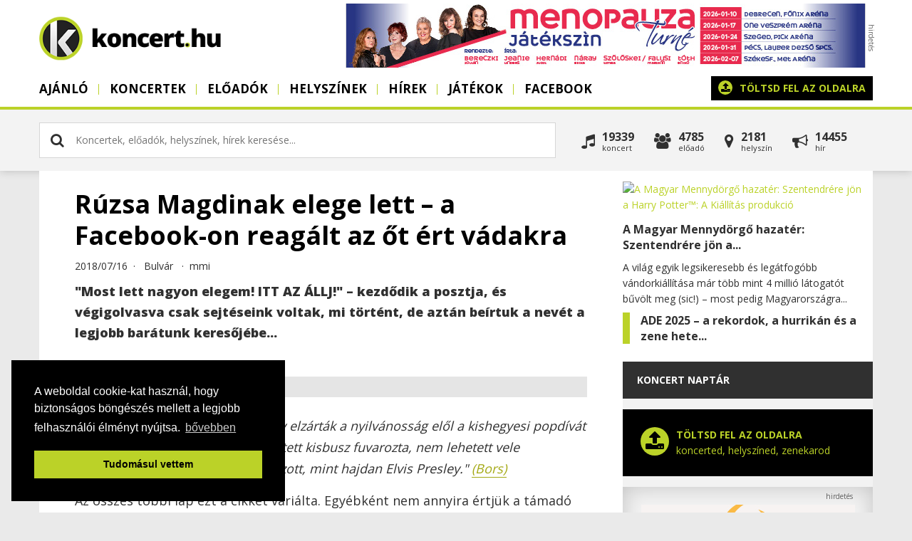

--- FILE ---
content_type: text/html; charset=utf-8
request_url: https://www.koncert.hu/hirek/bulvar/ruzsa-magdinak-elege-lett--a-facebook-on-reagalt-az-ot-ert-vadakra/
body_size: 11251
content:
<!DOCTYPE html PUBLIC "-//W3C//DTD XHTML 1.0 Transitional//EN" "http://www.w3.org/TR/xhtml1/DTD/xhtml1-transitional.dtd">
<html xmlns:fb="https://www.facebook.com/2008/fbml">
<head>
    <!-- Google Tag Manager -->
    <script>(function(w,d,s,l,i){w[l]=w[l]||[];w[l].push({'gtm.start':
    new Date().getTime(),event:'gtm.js'});var f=d.getElementsByTagName(s)[0],
    j=d.createElement(s),dl=l!='dataLayer'?'&l='+l:'';j.async=true;j.src=
    'https://www.googletagmanager.com/gtm.js?id='+i+dl;f.parentNode.insertBefore(j,f);
    })(window,document,'script','dataLayer','GTM-TC4TC7Z');</script>
    <!-- End Google Tag Manager -->
    <title>Rúzsa Magdinak elege lett – a Facebook-on reagált az őt ért vádakra | Koncert.hu</title>
    <meta http-equiv="Content-Type" content="text/html; charset=utf-8" />
    <meta http-equiv="Content-Language" content="hu" />
    <meta name="description" content=""Most lett nagyon elegem! ITT AZ ÁLLJ!" – kezdődik a posztja, és végigolvasva csak sejtéseink voltak, mi történt, de aztán beírtuk a nevét a..." />
        <meta name="viewport" content="width=device-width, initial-scale=1, maximum-scale=1, user-scalable=0" />
    <meta property="og:title" content="Rúzsa Magdinak elege lett – a Facebook-on reagált az őt ért vádakra" />
    <meta property="og:description" content=""Most lett nagyon elegem! ITT AZ ÁLLJ!" – kezdődik a posztja, és végigolvasva csak sejtéseink voltak, mi történt, de aztán beírtuk a nevét a..." />
    <meta property="og:image" content="https://www.koncert.hu/uploads/news/1531812043-rm.jpg" />
    <meta property="og:image:secure_url" content="https://www.koncert.hu/uploads/news/1531812043-rm.jpg" />
    <meta property="og:image:type" content="image/jpeg" />
    <meta property="og:image:width" content="1200" />
    <meta property="og:image:height" content="630" />
    <link rel="alternate" type="application/rss+xml" title="Koncert.hu hírek" href="https://www.koncert.hu/rss/hirek" />
    <meta property="og:url" content="https://www.koncert.hu/hirek/bulvar/ruzsa-magdinak-elege-lett--a-facebook-on-reagalt-az-ot-ert-vadakra/" />
    <meta property="og:type" content="website" />
    <meta property="fb:app_id" content="276602505777407" />
    <link rel="image_src" href="https://www.koncert.hu/uploads/news/1531812043-rm.jpg" />
    <link type="image/x-icon" rel="shortcut icon" href="https://www.koncert.hu/favicon.ico" />
    <script type="text/javascript" src="https://www.koncert.hu/js/jquery.1.7.2-jquery-ui-1.9.2.custom.min.js?v=2"></script>
    <script type="text/javascript" src="https://www.koncert.hu/js/core.generated.js?v=12" async></script>
    <link href="//netdna.bootstrapcdn.com/font-awesome/4.0.3/css/font-awesome.css" rel="stylesheet">
        <!-- GA ajaxbridge-->
        <link rel="stylesheet" href="https://www.koncert.hu/css/all.css?v=12" type="text/css"/>
        <!-- Google tag (gtag.js) -->
        <script async src="https://www.googletagmanager.com/gtag/js?id=G-17QEFW02RR"></script>
        <script>
        window.dataLayer = window.dataLayer || [];
        function gtag(){dataLayer.push(arguments);}
        gtag('js', new Date());

        gtag('config', 'G-17QEFW02RR');
        </script>

       
        <script>
        !function(f,b,e,v,n,t,s){if(f.fbq)return;n=f.fbq=function(){n.callMethod?
        n.callMethod.apply(n,arguments):n.queue.push(arguments)};if(!f._fbq)f._fbq=n;
        n.push=n;n.loaded=!0;n.version='2.0';n.queue=[];t=b.createElement(e);t.async=!0;
        t.src=v;s=b.getElementsByTagName(e)[0];s.parentNode.insertBefore(t,s)}(window,
        document,'script','https://connect.facebook.net/en_US/fbevents.js');
        fbq('init', '1907843416159469'); // Insert your pixel ID here.
        fbq('track', 'PageView');
        </script>
        <noscript><img height="1" width="1" style="display:none"
        src="https://www.facebook.com/tr?id=1907843416159469&ev=PageView&noscript=1"
        /></noscript>
</head>
<body class="body hirek "> 

<noscript><iframe src="https://www.googletagmanager.com/ns.html?id=GTM-TC4TC7Z" height="0" width="0" style="display:none;visibility:hidden"></iframe></noscript>

<a href="javascript:void('0')" class="menubar"><span></span></a>
  <div class="wrapper" >
        
     <div class="header">
        <div class="container">
            <div class="sitetitle"><a href="https://www.koncert.hu"><span class="loading"><i class="fa fa-gear fa-spin"></i></span><img src="https://www.koncert.hu/images/koncert/logo.png" alt="" title="" /></a></div>
            <div class="banner728 top"><div class="banner"><a href="https://www.koncert.hu/modules/adserver/redirect.php?bid=ODA2" target="_blank" title="Menopauza"><img src="https://www.koncert.hu/uploads/banners/20250910083904-Meno 2026 turné all 728x90.jpg" alt="Menopauza" title="Menopauza" style="width:728px; height: 90px; " /></a></div></div>    
            <div class="menuholder">
                <div class="menuin">
                    
    <ul class="menu">
             <li class="menu-1 " ><a href="/"  class="transition round">Ajánló</a></li><li class="menu-2 "><a href="https://www.koncert.hu/koncertek" class="menu-2 transition round">Koncertek</a></li><li class="menu-3 "><a href="https://www.koncert.hu/eloadok" class="menu-3 transition round">Előadók</a></li><li class="menu-4 "><a href="https://www.koncert.hu/helyszinek" class="menu-4 transition round">Helyszínek</a></li><li class="menu-5  active"><a href="https://www.koncert.hu/hirek" class="menu-5 transition round">Hírek</a></li><li class="menu-6 "><a href="https://www.koncert.hu/jatekok" class="menu-6 transition round">Játékok</a></li><li class="menu-8 " ><a href="https://www.facebook.com/koncert.hu/" target="_blank" class="transition round">Facebook</a></li>

             
    </ul>
                    <div class="uploadholder"><a href="https://www.koncert.hu/partner" class="upload r5" ><i class="fa fa-upload"></i> <strong>Töltsd fel az oldalra</strong><span>koncerted, helyszíned, zenekarod</span></a></div>
                    <div class="clear">&nbsp;</div>
                </div>
            </div>
            <div class="overlay"></div> 
        </div>
    </div>
    <div class="searchbar">
        <div class="container">
       
        
    <div class="search v2 r5" id="mainsearch"> 
        <div class="inputholder">
            <input type="text" class="searchnow" id="searchv2" value="" placeholder="Koncertek, előadók, helyszínek, hírek keresése..." />
            <div class="close closesearchbtn" id="colosev2"><i class="fa fa-times"></i></div>            
        </div>          
        <div class="clear">&nbsp;</div> 
        <div id="searchresultsv2" class="searchresultsv2"><div class="info"> <i class="fa fa-gear fa-spin"></i>&nbsp; Keresés folyamatban...</div></div>       
    </div>
              
        
         <div class="allinpage r5">
            <div class="event fl" onclick="self.location='https://www.koncert.hu/koncertek'"><i class="fa fa-music"></i><div>19339<span>Koncert</span></div></div>
            <div class="artists fl" onclick="self.location='https://www.koncert.hu/eloadok'"><i class="fa fa-users"></i><div>4785<span>Előadó</span></div></div>
            <div class="place fl" onclick="self.location='https://www.koncert.hu/helyszinek'"><i class="fa fa-map-marker"></i><div>2181<span>Helyszín</span></div></div>
            <div class="post fl" onclick="self.location='https://www.koncert.hu/hirek'"><i class="fa fa-bullhorn"></i><div>14455<span>hír</span></div></div>
            <div class="clear">&nbsp;</div>
         </div>
         <div class="clear">&nbsp;</div> 
                 </div>
    </div>
    <div class="container">
    <div class="site" >        
        <div class="headbanner"></div>
        <div class="content">
        
            <div class="left">
                 
            <div class="contented">
            <div id="showcontents">
             <div class="viewevent viewpost">
             <div class="insidecontainer">
            
                    
                    <div class="contenttext">
                        <div class="caption">  
                            <h1>Rúzsa Magdinak elege lett – a Facebook-on reagált az őt ért vádakra</h1> 
                            <div class="own">
                                <div class="fb-like" data-layout="button_count" data-action="like" data-show-faces="false" style="margin-right: 8px; margin-bottom: -9px; float:left;"></div>
                                2018/07/16&nbsp; &middot;  &nbsp;
                                <a href="https://www.koncert.hu/hirek/bulvar/">Bulvár</a>
                                &nbsp; &middot;  &nbsp;<a href="https://www.koncert.hu/hirek/author:mmi">mmi</a> </div>
                            <h2 class="inside">"Most lett nagyon elegem! ITT AZ ÁLLJ!" – kezdődik a posztja, és végigolvasva csak sejtéseink voltak, mi történt, de aztán beírtuk a nevét a legjobb barátunk keresőjébe...</h2>                        
                        </div>  
                        <div class="headimage">
                            <img src="https://images.weserv.nl/?url=https://www.koncert.hu/uploads/news/1531812043-rm.jpg&w=800&h=450&t=letterbox&bg=ffffff&v=1" alt="Fotó: Rúzsa Magdi/FB" class="eventpic imcaption " /> 
                        </div>

                        <div class="text"><p><em>"Akár a legnagyobb csillagokat, úgy elzárták a nyilvánosság elől a kishegyesi popdívát a hétvégi EFOTT Fesztiválon. Sötétített kisbusz fuvarozta, nem lehetett vele fotózkodni, majd olyan sietve távozott, mint hajdan Elvis Presley." <a href="http://www.borsonline.hu/celeb/efott-ruzsa-magdit-vilagsztarkent-orzik/156739" target="_blank" rel="noopener">(Bors)</a><br /></em></p>
<p>Az összes többi lap ezt a cikket variálta. Egyébként nem annyira értjük a támadó felhangot, mert a cikkben magában ott van az is, hogy <em>"Több ezer ember tombolt a vajdasági énekesnő fellépésén"</em>, meg az, hogy: <em>"A fesztivál több száz fellépője közül Magdi volt az egyik, akinek jelnyelvi tolmács segítette a koncertjét, hogy a halló fiatalok mellett a siketek is élvezhessék a zenéjét</em>".</p>
<p>Nos, magunk is érezzük, hogy a hírcsap így július közepe felé eltömődik, minden nap csak nem lehet leírni, hogy ez vagy az a fesztivál nézőcsúcsot döntött, úgyszólván ezt mi is unjuk, így olykor vért izzadunk, hogy valami azért legyen. Mondjuk, nem mindegy, mi az a valami.</p>
<p>Van még egy kritikus elem a dologban, erre is rendesen rátérdeltek, hogy mit kért az énekesnő az öltözőjébe... Mondhatni döbbenetes, micsoda kérései voltak:<em> mentes ásványvizek, gyümölcstál, szendvicstál</em>... Aztak'... Hát, ez tényleg botrány... Mondjuk, ha valaki hozzám jön vendégségbe, ezt kérés nélkül is megkapja, sőt. A koncert- és fesztiválszervezők egyébként hosszasan mesélhetnének, hogy melyik fellépő mit vitetett be magának a backstage-be, de ez olyan államtitok a zeneuniverzumban, amelyről mindenki mélyen hallgat, mert csak a baj lenne belőle.</p>
<p>Mielőtt idekopizzuk az énekesnő reakcióját, megjegyeznénk: aki ma Magyarországon <a href="https://www.koncert.hu/hirek/koncertbeszamolo/szaz-szazalek-hitelesseg--szaz-szazalek-ruzsa-magdi/" target="_blank" rel="noopener">kétszer is megtömi az Arénát</a>, az<em> legnagyobbcsillag</em>. Csak szóltunk. És eggyel értelmesebb hozzáállás lenne ezt az oldalát figyelni, mint azt, hogy hány szendvicset eszik meg.</p>
<p>És akkor a <a href="https://www.facebook.com/ruzsa.magdolna/photos/a.730467920351179.1073741826.110102305721080/1898457236885569/?type=3&amp;theater" target="_blank" rel="noopener">reakció</a>:</p>
<p><em>"Most lett nagyon elegem! ITT AZ ÁLLJ!</em><br /><em> Felháborítónak találom a hazugságokat, amiket írkálgatnak rólam bizonyos újságok! Nem szoktam felvenni a kesztyűt, de most betelt a pohár.</em><br /><em> 1. Tíz éve ugyanezzel a busszal járom az országot! (ó és belátni rajta), sokszor amikor öltözőm sincs ebben próbálom lebűvészkedni magamról a fellépőruhát, úgy hogy ne lásson mindenki.</em><br /><em> 2. Csak 2 db. interjút adtam pont az EFOTT-on! Élőben jelentkeztünk be a Music chanellel és segítettem a Bátor Tábor<span class="text_exposed_show">nak egy videó üzenettel.<br /> 3. Semmilyen sztárallűröm nincs. Minden koncertre szendvicset kérek a stábnak, meg salátát (NEM BIO) vagy rizses húst a zenekarnak és nekem.<br /> 4. Nincs is biztonsági emberem, olyannyira vagyok “ világsztárként védve” !!!! Tessék körülnézni másik magyar zenekaroknál, ahol a backstageben is (amit őrök védenek) ott áll az őr az ajtajuk előtt.<br /> 5. A fellépőruháim nagy részét MAGYAR TERVEZŐK készítik, vagy tehetséges varrónők az ötleteim alapján. <br /> ( Isten áldja a kezüket!)<br /> 6. Nincs fodrászom vagy sminkesem sem a koncerteken, megnézhetőek a werk videóim abban aztán látszik az igazság.<br /> 7. Nem iszom egy korty alkoholt sem a koncertek alatt és nem vagyok betépve sem (lehet ez a baj????).<br /> Nem villantok, mert minden ruhám alatt ott a fekete kis rövidnadrágom.<br /> 8. Csak munkám van, nagyon-nagyon sok, abban, hogy szórakoztatni tudjam a közönségem, hogy adni tudjak valamit. Igenis jó a kapcsolatom a közönségemmel, szeretve vannak és én szeretve vagyok!<br /> 9. LÁTOM VAN AKINEK EZ NAGYON FÁJ!!!<br /> 10. Pont az az ember vagyok aki voltam, csak van néhány érdekesebb ruhám a színpadon. Mert ez is a műsor része, ezzel is adok egy kis pluszt a közönségemnek.<br /> 11. Szinte nem győzöm visszaadni azt, amit a sorstól kaptam és kapok, mert hiszek a “jó tett helyében jót várj”- ban. Saját alapítványom van, a Gábriel Angyalház Alapítvány mellyel hátrányos helyzetű tehetségeket támogatunk.<br /> Szívügyem segíteni az Út a mosolyért alapítványt ( autizmussal élőket támogatnak), és a Bátor Tábort, és még sorolhatnám...<br /> Persze ezeket sosem láttam egy címlapon sem, pedig ezt is 12 éve csinálom.</span></em></p>
<div class="text_exposed_show">
<p><em>Kedves közönségem! Ez a levél nem is nektek szól, hisz ti ismertek jól.</em><br /><em> Köszönöm, hogy vagytok nekem!"</em></p>
<p>Nagyjából és egészében ez volt a feltételezésünk Magdiról, noha sosem kutakodtunk sem a ruhája alatt, sem a hűtőjében, de még a kocsiját sem láttuk soha.</p>
<p>Már csak a kérdés áll itt:</p>
<p><em>Mire volt jó ez az egész?</em></p>
<p>(A szövegben a válasz.)</p>
</div><span class="labels"><i class="fa fa-tag"></i> <a href="/cimkek/hirek/R%C3%BAzsa+Magdi">Rúzsa Magdi</a>, <a href="/cimkek/hirek/EFOTT">EFOTT</a>, <a href="/cimkek/hirek/bulv%C3%A1r">bulvár</a></span> </div>
                        
                        <br>
                        
                        
                         
                        
                        <div class="clr">&nbsp;</div><br>
                        <div class="a2a_kit a2a_kit_size_32 a2a_default_style" style="float:left">
                            <a class="a2a_button_facebook"></a>
                            <a class="a2a_button_twitter"></a>
                            <a class="a2a_button_google_plus"></a>
                        </div>
                        <div  style="float:left; margin-left: 4px; padding: 4px; background: #3b5998; min-height: 40px"><div class="fb-like"  data-layout="box_count" data-action="like" data-size="small" data-show-faces="false" data-share="false"></div></div>
                        <script async src="https://static.addtoany.com/menu/page.js"></script>
                        <div class="clr">&nbsp;</div>
                        
                    <!--div class="newsinfo">
                            2018. July 16. &middot; <a href="https://www.koncert.hu/hirek/bulvar">Bulvár</a> &middot; <a href="https://www.koncert.hu/hirek/author:mmi">mmi</a>
                     </div-->
                        
                    </div>
                    
                     
                    <div class="contenttext">
                    <h4>Ezeket már olvastad?</h4><ul class="attachednews"><li><a href="https://www.koncert.hu/hirek/kiallitas/a-magyar-mennydorgo-hazater--szentendrere-jon-a-harry-potter--a-kiallitas-produkcio-14743">A Magyar Mennydörgő hazatér: Szentendrére jön a Harry Potter™: A Kiállítás produkció</a></li><li><a href="https://www.koncert.hu/hirek/fesztival/ade-2025--a-rekordok-a-hurrikan-es-a-zene-hete-amszterdamban-14748">ADE 2025 – a rekordok, a hurrikán és a zene hete Amszterdamban</a></li><li><a href="https://www.koncert.hu/hirek/ajanlo/last-minute-koncerthir--szombaton-berobban-budapestre-a-parkway-drive--14746">Last minute koncerthír: szombaton berobban Budapestre a Parkway Drive </a></li><li><a href="https://www.koncert.hu/hirek/zenei-hir/budapestre-erkezik-zenekaraval-alice-cooper-lanya---14744">Budapestre érkezik zenekarával Alice Cooper lánya  </a></li><li><a href="https://www.koncert.hu/hirek/lemezbemutato/ilyen-egy-jozan-extazis-14747">Ilyen egy józan EXTÁZIS</a></li></ul>
                    </div>
                    <div class="contenttext comments">
                        <h4>Szólj hozzá!</h4>
                        <hr>
                        <div class="fb-comments" data-href="https://www.koncert.hu/hirek/bulvar/ruzsa-magdinak-elege-lett--a-facebook-on-reagalt-az-ot-ert-vadakra/" data-num-posts="3" data-width="719" ></div>
                    </div>
            </div>
            </div>
            </div>
            </div>
                        </div>

            <div class="right">

                             <div class="newsbox-v2">
         <div class="news">
                <div class="inside">
                    <a href="https://www.koncert.hu/hirek/kiallitas/a-magyar-mennydorgo-hazater--szentendrere-jon-a-harry-potter--a-kiallitas-produkcio-14743" class="block-image r5"  alt="A Magyar Mennydörgő hazatér: Szentendrére jön a Harry Potter™: A Kiállítás produkció" /><img src="https://images.weserv.nl/?url=https://www.koncert.hu/uploads/news/1762505493-szentendrere-is-megerkezik-a-varazsvilag--harry-potter--a-kiallitas--14743.jpg&w=800&h=450&t=square" alt="A Magyar Mennydörgő hazatér: Szentendrére jön a Harry Potter™: A Kiállítás produkció"></a> 
                    <div class="block-text"><h4><a href="https://www.koncert.hu/hirek/kiallitas/a-magyar-mennydorgo-hazater--szentendrere-jon-a-harry-potter--a-kiallitas-produkcio-14743">A Magyar Mennydörgő hazatér: Szentendrére jön a...</a></h4><div>A világ egyik legsikeresebb és legátfogóbb vándorkiállítása már több mint 4 millió látogatót bűvölt meg (sic!) – most pedig Magyarországra...</div></div>
                    <span class="clear">&nbsp;</span>
                </div>
            </div>
         
         <div class="news">
                <div class="inside">
                     
                    <div class="block-text"><h4><a href="https://www.koncert.hu/hirek/fesztival/ade-2025--a-rekordok-a-hurrikan-es-a-zene-hete-amszterdamban-14748">ADE 2025 – a rekordok, a hurrikán és a zene hete...</a></h4></div>
                    <span class="clear">&nbsp;</span>
                </div>
            </div>
         </div>
<div class="calendarbox">
    <div class="blocktitle">Koncert naptár </div> 
    
    <div id="calendar"></div>
</div>
<a href="https://www.koncert.hu/partner" class="upload r5" ><i class="fa fa-upload"></i> <strong>Töltsd fel az oldalra</strong><span>koncerted, helyszíned, zenekarod</span></a><div class="banner-right"><div class="banner"><a href="https://www.koncert.hu/modules/adserver/redirect.php?bid=ODIx" target="_blank" title="A Perfect Circle 300x250"><img src="https://www.koncert.hu/uploads/banners/20251103101543-A PERFECT CIRCLE-300x250.jpg" alt="A Perfect Circle 300x250" title="A Perfect Circle 300x250" style="width:300px; height: 250px; " /></a></div></div><div class="blocktitle"><a href="https://www.koncert.hu/hirek">Friss zenei hírek</a> </div><div class="newsboxr">
         <div class="onenews"> 
            <div class="picture round"><a href="https://www.koncert.hu/hirek/ajanlo/elmarad--annie-lennox-szelleme-is-velunk-lesz--eurythmics---dave-stewart-feat--vanessa-amorossi-az-arenaban-14252"><img src="https://images.weserv.nl/?url=https://www.koncert.hu/uploads/news/1753095491-annie-lennox-szelleme-is-velunk-lesz--eurythmics---dave-stewart-feat--vanessa-amorossi-az-arenaban-14252.jpg&w=800&h=450&t=square" class="round" /></a></div>
            <div class="text"><h4><a href="https://www.koncert.hu/hirek/ajanlo/elmarad--annie-lennox-szelleme-is-velunk-lesz--eurythmics---dave-stewart-feat--vanessa-amorossi-az-arenaban-14252"> ELMARAD: Annie Lennox szelleme is velünk lesz: EURYTHMICS  – Dave Stewart feat. Vanessa Amorossi az Arénában</a></h4> Dave Stewart, a Eurythmics társalapítója és zenei mozgatórugója nyári turnéja keretén belül – eredetileg 38 nap alatt 19 koncert szerepelt a tervben – 2025. július 29-én a Papp László Budapest Arénában lépett volna fel, de a budapesti – és még pár – állomást kivették a turnéból. (Nem kaptunk magyarázatot, miért.)</div>
         </div>
         
         <div class="onenews"> 
            <div class="picture round"><a href="https://www.koncert.hu/hirek/ajanlo/arenakoncertet-ad-a-zenekar-amely-egy-kepregenyhosrol-kapta-a-nevet-14477"><img src="https://images.weserv.nl/?url=https://www.koncert.hu/uploads/news/1752579686-arenakoncertet-ad-a-zenekar-aki-egy-kepregenyhosrol-kapta-a-nevet-14477.jpg&w=800&h=450&t=square" class="round" /></a></div>
            <div class="text"><h4><a href="https://www.koncert.hu/hirek/ajanlo/arenakoncertet-ad-a-zenekar-amely-egy-kepregenyhosrol-kapta-a-nevet-14477">Arénakoncertet ad a zenekar, amely egy képregényhősről kapta a nevét</a></h4> Miután lezúzták a Hellfest, a Rock am Ring és a Rock im Park színpadait,  a Lorna Shore zenekar most  egy európai headliner turné hírével rukkoltak elő.</div>
         </div>
         
         <div class="onenews">
            <div class="picture round"><a href="https://www.koncert.hu/hirek/zenei-hir/budapestre-erkezik-zenekaraval-alice-cooper-lanya---14744"><img src="https://images.weserv.nl/?url=https://www.koncert.hu/uploads/news/1762509392-budapestre-erkezik-zenekaraval-alice-cooper-lanya---14744.jpg&w=800&h=450&t=square" class="round" /></a></div>
            <div class="text"><h4><a href="https://www.koncert.hu/hirek/zenei-hir/budapestre-erkezik-zenekaraval-alice-cooper-lanya---14744">Budapestre érkezik zenekarával Alice Cooper lánya  </a></h4> November 11-én a Beasto Blanco intenzív, színházi erejű show-val érkezik az Analog Music Hallba. A zenekar frontvonalában Chuck Garric és Calico Cooper – Alice Cooper és Sheryl Goddard lánya – áll, két előadó, akik együtt teremtik meg a banda látványos, teátrális és súlyos hangzásvilágát.</div>
         </div>
         
         <div class="onenews">
            <div class="picture round"><a href="https://www.koncert.hu/hirek/lemezbemutato/ilyen-egy-jozan-extazis-14747"><img src="https://images.weserv.nl/?url=https://www.koncert.hu/uploads/news/1762514075-ilyen-egy-jozan-extazis-14747.jpg&w=800&h=450&t=square" class="round" /></a></div>
            <div class="text"><h4><a href="https://www.koncert.hu/hirek/lemezbemutato/ilyen-egy-jozan-extazis-14747">Ilyen egy józan EXTÁZIS</a></h4> Három év csend és újratervezés után bongor visszatért – és ezúttal nem bújik semmilyen szerep mögé. Az EXTÁZIS a rapper eddigi legőszintébb, legsebezhetőbb anyaga: egy konceptalbum, ahol a rap, a színház és a pszichoterápia határai elmosódnak.</div>
         </div>
         </div>
     
     <div class="blocktitle"><a href="https://www.facebook.com/koncert.hu/">Kövess minket</a> </div>
     <div class="socialholder"><div class="fb-page" data-href="https://www.facebook.com/koncert.hu/" data-small-header="true" data-adapt-container-width="true" data-hide-cover="false" data-show-facepile="true"><blockquote cite="https://www.facebook.com/koncert.hu/" class="fb-xfbml-parse-ignore"><a href="https://www.facebook.com/koncert.hu/">Koncert.hu</a></blockquote></div></div>
     <div class="blocktitle"><a href="/eloadok/?sort=friss">Új előadók és együttesek</a> </div><div class="boxholder">
        <div class="onebox">
            <div class="picture round"><a href="https://www.koncert.hu/eloado/erogen-zonak"><img src="https://images.weserv.nl/?url=https://www.koncert.hu/uploads/artists/1762291239-erogen-zonak.jpg&w=1024&h=768&t=letterbox&bg=ffffff&v=1" alt="Erogén Zónák" class="eventpic thumb" /></a></div>
            <div class="text"><h5><a href="https://www.koncert.hu/eloado/erogen-zonak">Erogén Zónák</a></h5></div>         
        </div>
        <div class="onebox">
            <div class="picture round"><a href="https://www.koncert.hu/eloado/vastrabant"><img src="https://images.weserv.nl/?url=https://www.koncert.hu/uploads/artists/1762291181-vastrabant.jpg&w=1024&h=768&t=letterbox&bg=ffffff&v=1" alt="Vastrabant " class="eventpic thumb" /></a></div>
            <div class="text"><h5><a href="https://www.koncert.hu/eloado/vastrabant">Vastrabant </a></h5></div>         
        </div>
        <div class="onebox">
            <div class="picture round"><a href="https://www.koncert.hu/eloado/day-by-day"><img src="https://images.weserv.nl/?url=https://www.koncert.hu/uploads/artists/1762291125-day-by-day.jpg&w=1024&h=768&t=letterbox&bg=ffffff&v=1" alt="Day by Day" class="eventpic thumb" /></a></div>
            <div class="text"><h5><a href="https://www.koncert.hu/eloado/day-by-day">Day by Day</a></h5></div>         
        </div>
        <div class="onebox">
            <div class="picture round"><a href="https://www.koncert.hu/eloado/bakterialis-vaginozis"><img src="https://images.weserv.nl/?url=https://www.koncert.hu/uploads/artists/1762291065-bakterialis-vaginozis.jpg&w=1024&h=768&t=letterbox&bg=ffffff&v=1" alt="Bakteriális vaginózis" class="eventpic thumb" /></a></div>
            <div class="text"><h5><a href="https://www.koncert.hu/eloado/bakterialis-vaginozis">Bakteriális vaginózis</a></h5></div>         
        </div><div class="clear">&nbsp;</div></div><div class="blocktitle"><a href="/helyszinek/?sort=friss">Új koncerthelyszínek</a> </div><div class="boxholder">
        <div class="onebox">
            <div class="picture round"><a href="https://www.koncert.hu/helyszin/voros-neon-bar---variete"><img src="https://images.weserv.nl/?url=https://www.koncert.hu/uploads/places/1758362698-voros-neon-bar---variete.jpg&w=1024&h=768&t=letterbox&bg=ffffff&v=1" alt="Vörös Neon Bár &amp;amp; Varieté" class="eventpic thumb" /></a></div>
            <div class="text"><h5><a href="https://www.koncert.hu/helyszin/voros-neon-bar---variete">Vörös Neon Bár &amp; Varieté</a></h5></div>         
        </div>
        <div class="onebox">
            <div class="picture round"><a href="https://www.koncert.hu/helyszin/ujszegedi-balint-sandor-muvelodesi-haz"><img src="https://images.weserv.nl/?url=https://www.koncert.hu/uploads/places/1753692037-ujszegedi-balint-sandor-muvelodesi-haz.jpg&w=1024&h=768&t=letterbox&bg=ffffff&v=1" alt="Újszegedi Bálint Sándor Művelődési Ház " class="eventpic thumb" /></a></div>
            <div class="text"><h5><a href="https://www.koncert.hu/helyszin/ujszegedi-balint-sandor-muvelodesi-haz">Újszegedi Bálint Sándor Művelődési Ház </a></h5></div>         
        </div>
        <div class="onebox">
            <div class="picture round"><a href="https://www.koncert.hu/helyszin/vankos-panzio-kerthelyiseg"><img src="https://images.weserv.nl/?url=https://www.koncert.hu/uploads/places/1748345448-vankos-panzio-kerthelyiseg.jpg&w=1024&h=768&t=letterbox&bg=ffffff&v=1" alt="Vánkos Panzió Kerthelyiség" class="eventpic thumb" /></a></div>
            <div class="text"><h5><a href="https://www.koncert.hu/helyszin/vankos-panzio-kerthelyiseg">Vánkos Panzió Kerthelyiség</a></h5></div>         
        </div>
        <div class="onebox">
            <div class="picture round"><a href="https://www.koncert.hu/helyszin/pocca-podium"><img src="https://images.weserv.nl/?url=https://www.koncert.hu/uploads/places/1738318953-pocca-podium.jpg&w=1024&h=768&t=letterbox&bg=ffffff&v=1" alt="Pocca Pódium" class="eventpic thumb" /></a></div>
            <div class="text"><h5><a href="https://www.koncert.hu/helyszin/pocca-podium">Pocca Pódium</a></h5></div>         
        </div><div class="clear">&nbsp;</div></div><div class="banner-right"><div class="banner"><a href="https://www.koncert.hu/modules/adserver/redirect.php?bid=Nzg1" target="_blank" title="Mild Orange 300x250"><img src="https://www.koncert.hu/uploads/banners/20250707101021-MILD ORANGE 2025-300x250.jpg" alt="Mild Orange 300x250" title="Mild Orange 300x250" style="width:300px; height: 250px; " /></a></div></div><div class="blocktitle">Új koncertek </div><div class="boxholder">
		<div class="onebox">
			<div class="picture"><a href="https://www.koncert.hu/koncert/ev-vegi-kaosz-vol-2---s8-underground-club-december27-93726"><img src="https://images.weserv.nl/?url=https://www.koncert.hu/uploads/concerts/1762291915-ev-vegi-kaosz-vol-2---s8-underground-club-december27.jpg&w=1024&h=768&t=letterbox&bg=ffffff&v=1" alt="Év végi KÁOSZ Vol.2 -..." class="eventpic thumb" /></a></div>
			<div class="text"><h5><a href="https://www.koncert.hu/koncert/ev-vegi-kaosz-vol-2---s8-underground-club-december27-93726">Év végi KÁOSZ Vol.2 -...</a></h5>Budapest&nbsp;</div>
		</div>
		<div class="onebox">
			<div class="picture"><a href="https://www.koncert.hu/koncert/parno-graszt--aurevoir--january31-93714"><img src="https://images.weserv.nl/?url=https://www.koncert.hu/uploads/concerts/1762255064-parno-graszt--aurevoir--january31.jpg&w=1024&h=768&t=letterbox&bg=ffffff&v=1" alt="PARNO GRASZT / AUREVOIR." class="eventpic thumb" /></a></div>
			<div class="text"><h5><a href="https://www.koncert.hu/koncert/parno-graszt--aurevoir--january31-93714">PARNO GRASZT / AUREVOIR.</a></h5>Budapest&nbsp;</div>
		</div>
		<div class="onebox">
			<div class="picture"><a href="https://www.koncert.hu/koncert/adventi-koncertek-1351530"><img src="https://images.weserv.nl/?url=https://www.koncert.hu/uploads/concerts/adventi-koncertek-1762162881.jpg&w=1024&h=768&t=letterbox&bg=ffffff&v=1" alt="Adventi Koncertek" class="eventpic thumb" /></a></div>
			<div class="text"><h5><a href="https://www.koncert.hu/koncert/adventi-koncertek-1351530">Adventi Koncertek</a></h5>Pécs&nbsp;</div>
		</div>
		<div class="onebox">
			<div class="picture"><a href="https://www.koncert.hu/koncert/adventi-koncertek-1351527"><img src="https://images.weserv.nl/?url=https://www.koncert.hu/uploads/concerts/adventi-koncertek-1762162881.jpg&w=1024&h=768&t=letterbox&bg=ffffff&v=1" alt="Adventi Koncertek" class="eventpic thumb" /></a></div>
			<div class="text"><h5><a href="https://www.koncert.hu/koncert/adventi-koncertek-1351527">Adventi Koncertek</a></h5>Pécs&nbsp;</div>
		</div>
		<div class="onebox">
			<div class="picture"><a href="https://www.koncert.hu/koncert/adventi-koncertek-1351525"><img src="https://images.weserv.nl/?url=https://www.koncert.hu/uploads/concerts/adventi-koncertek-1762162881.jpg&w=1024&h=768&t=letterbox&bg=ffffff&v=1" alt="Adventi Koncertek" class="eventpic thumb" /></a></div>
			<div class="text"><h5><a href="https://www.koncert.hu/koncert/adventi-koncertek-1351525">Adventi Koncertek</a></h5>Pécs&nbsp;</div>
		</div>
		<div class="onebox">
			<div class="picture"><a href="https://www.koncert.hu/koncert/the-classic-christmas---candlelight-edition---balatonboglar-1355792"><img src="https://images.weserv.nl/?url=https://www.koncert.hu/images/koncert/nopic.jpg&w=1024&h=768&t=letterbox&bg=ffffff&v=1" alt="THE CLASSIC CHRISTMAS -..." class="thumb" /></a></div>
			<div class="text"><h5><a href="https://www.koncert.hu/koncert/the-classic-christmas---candlelight-edition---balatonboglar-1355792">THE CLASSIC CHRISTMAS -...</a></h5>Balatonboglár&nbsp;</div>
		</div>
		<div class="onebox">
			<div class="picture"><a href="https://www.koncert.hu/koncert/the-classic-christmas---candlelight-edition---dunaujvaros-1355793"><img src="https://images.weserv.nl/?url=https://www.koncert.hu/images/koncert/nopic.jpg&w=1024&h=768&t=letterbox&bg=ffffff&v=1" alt="THE CLASSIC CHRISTMAS -..." class="thumb" /></a></div>
			<div class="text"><h5><a href="https://www.koncert.hu/koncert/the-classic-christmas---candlelight-edition---dunaujvaros-1355793">THE CLASSIC CHRISTMAS -...</a></h5>Dunaújváros&nbsp;</div>
		</div>
		<div class="onebox">
			<div class="picture"><a href="https://www.koncert.hu/koncert/unnepi-gyerekkoncert-es-brunch-farkashazi-rekaval-es-a-tintanyullal---sztarvendeg--bereczki-zoltan-1355104"><img src="https://images.weserv.nl/?url=https://www.koncert.hu/images/koncert/nopic.jpg&w=1024&h=768&t=letterbox&bg=ffffff&v=1" alt="Ünnepi gyerekkoncert és..." class="thumb" /></a></div>
			<div class="text"><h5><a href="https://www.koncert.hu/koncert/unnepi-gyerekkoncert-es-brunch-farkashazi-rekaval-es-a-tintanyullal---sztarvendeg--bereczki-zoltan-1355104">Ünnepi gyerekkoncert és...</a></h5>Budapest&nbsp;</div>
		</div>
		<div class="onebox">
			<div class="picture"><a href="https://www.koncert.hu/koncert/daczi-unplagged-1355095"><img src="https://images.weserv.nl/?url=https://www.koncert.hu/uploads/concerts/daczi-unplagged-1762090183.jpg&w=1024&h=768&t=letterbox&bg=ffffff&v=1" alt="Daczi Unplagged" class="eventpic thumb" /></a></div>
			<div class="text"><h5><a href="https://www.koncert.hu/koncert/daczi-unplagged-1355095">Daczi Unplagged</a></h5>Budapest&nbsp;</div>
		</div>
		<div class="onebox">
			<div class="picture"><a href="https://www.koncert.hu/koncert/benko-band-koncert-1355093"><img src="https://images.weserv.nl/?url=https://www.koncert.hu/uploads/places/csili-muvelodesi-kozpont-1342527935.jpg&w=1024&h=768&t=letterbox&bg=ffffff&v=1" alt="Benkő Band koncert" class="thumb" /></a></div>
			<div class="text"><h5><a href="https://www.koncert.hu/koncert/benko-band-koncert-1355093">Benkő Band koncert</a></h5>Budapest&nbsp;</div>
		</div><div class="clear">&nbsp;</div></div>                         </div>
            
            <div class="clear">&nbsp;</div>
        </div>
        <div class="clear">&nbsp;</div>
        </div>
        </div>  
        <div class="footer">
            <div class="container">

                <div class="col1"><h5>Mi az a Koncert.hu?</h5>
<p>A Koncert.hu az ország elsőszámú zenei esemény naptára. Itt minden közelgő eseményt, koncertet, fesztivált megtalálsz, amikre akár azonnal jegyet is vásárolhatsz! A koncertek mellett zenei híreket is olvashatsz, továbbá mindent megtudhatsz együttesekről és helyszínekről is. Minden koncert egy helyen, ez a Koncert.hu.</p>                       
                
                </div>
                <div class="col2"><p><a href="https://www.koncert.hu/kapcsolat">Kapcsolatok és üzenet küldés</a></p>
<p><a href="https://www.koncert.hu/uploads/images2/M%C3%A9diaaj%C3%A1nlat%202019.pdf" target="_blank" rel="noopener">Médiaajánlatunk</a></p>
<p><a href="https://www.koncert.hu/gyakran-ismetelt-kerdesek">Gyakran ismételt kérdések</a></p>
<p><a href="https://www.koncert.hu/lista/koncertek">Koncert</a>, <a href="https://www.koncert.hu/lista/eloadok">előadó</a>, <a href="https://www.koncert.hu/lista/helyszinek">helyszín</a></p>
<p><a href="https://www.koncert.hu/lista/koncert-archivum" target="_blank" rel="noopener">Korábbi koncertek</a></p>
<p><a href="https://www.koncert.hu/adatvedelem">Adatvédelem</a></p>
<p><a href="https://www.koncert.hu/uploads/files/aszf.pdf" target="_blank" rel="noopener">ÁSZF</a></p>
<p><a href="https://www.koncert.hu/felhasznalasi-feltetelek">Felhasználási feltételek</a></p>
<p><a href="mailto:webmaster@koncert.hu">Webmaster</a></p></div>
                <div class="col3">
                        <h5>Hírlevél és ajánlás</h5>
<p>Iratkozz fel hírlevelünkre, hogy tájékoztathassunk a legfrissebb eseményekről és akciókról. Amennyiben van ismerősöd, aki szintén rajong a zenék iránt, ajánld neki a Koncert.hu-t!</p>                        <input type="text" class="signupfield" value="Adj meg egy email címet" id="signupmailform" onfocus="subscribe('')" />
                        <!--div>
                                <a href="javascript:void('0')" class="sugnupbutton" id="signupbutton" onclick="signupnewsletter('Hibás e-mail címet adtál meg! Ügyelj, a cím pontosságára!','Sikeresen feliratkoztál a Koncert.hu hírlevelére! Köszönjük!');">feliratkozom</a>
                                <a href="javascript:void('0')" class="freebutton" id="sendbutton" onclick="sendtofriend('Hibás e-mail címet adtál meg! Ügyelj, a cím pontosságára!','Ajánlódat elküldtük a kiválasztott barátodnak! Köszönjük, hogy minket ajánlottál!');">ajánlom</a>
                        </div-->
                </div>
                <div class="col4">
                        <h5>Kövess minket</h5>
                        <div class="socials">
                            <a href="https://www.facebook.com/koncert.hu" target="_blank"><i class="fa fa-facebook"></i></a>
                            <a href="#" target="_blank"><i class="fa fa-instagram"></i></a>
                            <a href="#" target="_blank"><i class="fa fa-youtube-play"></i></a>
                            <a href="#" target="_blank"><i class="fa fa-twitter"></i></a>
                        </div>

                </div>
                                <input type="hidden" id="nowpage" value="hirek" />
                <div class="clear">&nbsp;</div>
                <div class="copy">
                    <div class="clogo"><a href="https://www.koncert.hu"><img src="https://www.koncert.hu/images/koncert/footerlogo.png" alt="" title="" /></a></div>
                    <div class="copyright"><p>Koncert.hu - Minden koncert egy helyen. Az oldalon található tartalmakat szerzői jogok védik © 2002 - 2020  <a href="https://www.koncert.hu/adatvedelem" rel="nofollow">Adatvédelem </a>- <a href="https://www.koncert.hu/uploads/files/aszf.pdf" rel="nofollow">ÁSZF</a> - <a href="https://www.koncert.hu/felhasznalasi-feltetelek" rel="nofollow">Felhasználási feltételek</a> - <a href="mailto:webmaster@koncert.hu" rel="nofollow">Webmaster </a>- <a href="https://www.koncert.hu/kapcsolat" rel="nofollow">Kapcsolat és üzenet küldés</a></p></div>
                    <div class="createdby"><a href="https://www.totalstudio.hu" title="Honlapkészítés és internetes megoldások" class="totalstudio"><img src="https://www.totalstudio.hu/copyright/totalstudio_img.php?site=koncerthu" alt="Honlapkészítés, tárhely, domain, banner, webdesign, grafika" title="Honlapkészítés, tárhely, domain, banner, webdesign, grafika" border="0" /></a></div>
                    <div class="clear">&nbsp;</div>
                </div>
            </div>
        </div>
    </div>  
 <script type="text/javascript">getcalendar('2025','11');</script>
<div class="loading round"></div>
<script type="text/javascript">
    $(".gatrack").click( function()
    {  
       ga('send', 'event', { eventCategory: $(this).data('category'), eventAction: $(this).data('action'), eventLabel: $(this).data('label')});
       if($(this).data('return')=='false')
       {
        return false;    
       }
       else
       {
           
       }
       
    });
</script>

</script>   
    <script type="text/javascript">
    /* <![CDATA[ */
    var google_conversion_id = 844699986;
    var google_custom_params = window.google_tag_params;
    var google_remarketing_only = true;
    /* ]]> */
    </script>
    <script type="text/javascript" src="//www.googleadservices.com/pagead/conversion.js"></script>
    <noscript>
    <div style="display:inline;">
    <img height="1" width="1" style="border-style:none;" alt="" src="//googleads.g.doubleclick.net/pagead/viewthroughconversion/1067477988/?guid=ON&script=0"/>
    </div>
    </noscript>
    

<script>
    window.addEventListener("load", function(){
    window.cookieconsent.initialise({
      "palette": {
        "popup": {
          "background": "#000000"
        },
        "button": {
          "background": "#bbd228",
          "text": "#000000",
          "border": "#bbd228"
        }
      },
      "position": "bottom-left",
      "content": {
        "message": "A weboldal cookie-kat használ, hogy biztonságos böngészés mellett a legjobb felhasználói élményt nyújtsa.",
        "dismiss": "Tudomásul vettem",
        "link": "bővebben",
        "href": "/adatvedelem/"
      }
    })});
</script>
</body>
</html>


--- FILE ---
content_type: text/css
request_url: https://www.koncert.hu/css/all.css?v=12
body_size: 19646
content:
@import url('https://fonts.googleapis.com/css?family=Open+Sans:400,600,700,800&subset=latin-ext');
a,abbr,acronym,address,blockquote,body,caption,code,dd,del,dfn,div,dl,dt,fieldset,form,h1,h2,h3,h4,h5,h6,html,iframe,img,label,legend,object,ol,p,pre,q,span,tfoot{margin:0;padding:0;border:0;font-weight:inherit;font-style:inherit;font-size:100%;font-family:inherit;vertical-align:baseline}
body{margin:0;padding:0;text-align:left;background:#eaeaea;font-family:'Open Sans',sans-serif;font-size:14px;color:#303030;position:relative;line-height:22px; overflow-x:hidden;}
input{background:#ffffff;font-family:'Open Sans',sans-serif;font-size:14px;color:#303030;position:relative;line-height:18px}
body a{text-decoration:none;color:#bbd228;outline:0}
body a:hover{color:#000000;text-decoration:none}
.clear,body div.clr,div.clear{clear:both;font-size:0;height:0; padding:0px; line-height:0px;}
body .clear.space{clear:both;font-size:0;height:14px}
body .fl{float:left}
body .fr{float:right}
body .flblock{float:left;padding-top:7px}
.moreholder{padding-top:8px}

.hide{display:none}
.r5{}
.button{background: #bbd228;color:#303030;text-transform:uppercase;font-weight:700;float:left;line-height:23px;padding:8px 10px; border:0px;}
.button i{line-height:23px;padding:0 10px; font-size: 18px;}
.button:hover{background: #303030;color:#ffffff;}
.button.inactive{background:#f2f2f2;border:1px solid #f2f2f2;color:#bfbfbf;text-shadow:0 0 0}
.more{background: #bbd228;color:#303030;text-transform:uppercase;font-weight:700;float:left;line-height:23px;padding:8px 25px}
.more:hover{background:#2b2b2b;color:#ffffff}
.buyticketbutton{background: #bbd228;color:#303030;text-transform:uppercase;font-weight:700;float:left;line-height:23px;padding:8px 25px}
.buyticketbutton:hover{background:#2b2b2b;color:#ffffff}
.buyticketbuttons{background: #bbd228;color:#303030;text-transform:uppercase;font-weight:700;float:left;line-height:23px;padding:8px 25px}
.buyticketbuttons:hover{background:#2b2b2b;color:#ffffff}
.buyticketbuttonslist{background: #bbd228;color:#303030;text-transform:uppercase;font-weight:700;float:left;line-height:18px;padding:8px 25px; font-size: 14px; margin-top: -6px; float :right; color:#303030 !important}
.buyticketbuttonslist:hover{background:#2b2b2b;color:#ffffff !important}
.buyticketbuttons,.buyticketbuttonsb{-webkit-border-radius:2px;-moz-border-radius:2px;border-radius:2px;border:1px solid #bbd228;background:url(/images/koncert/button.png) top repeat-x #1daf0e;color:#000;text-shadow:0 1px 0 #bbd228;text-transform:lowercase;font-weight:700;float:left;line-height:23px;padding:0 10px}
.buyticketbuttons:hover,.buyticketbuttonsb:hover{text-shadow:0 1px 0 #000}
.buyticketbuttonslist,.buyticketbuttonsblist{text-decoration:none;color:#bbd228;outline:0}
.freebutton{background:#f1519d; text-transform:uppercase;font-weight:700;float:left;line-height:23px;padding:8px 25px;color:#ffffff;}
.freebutton:hover{color:#ffffff; background: #303030}
.sugnupbutton{-webkit-border-radius:2px;-moz-border-radius:2px;border-radius:2px;border:1px solid #bbd228;background:url(/images/koncert/button.png) top repeat-x #1daf0e;color:#000;text-shadow:0 1px 0 #bbd228;text-transform:lowercase;font-weight:700;float:left;line-height:23px;padding:0 10px}
.sugnupbutton:hover{text-shadow:0 1px 0 #000}


.contenttext .button,.contenttext .buyticketbutton,.contenttext .freebutton{padding:12px 20px; font-size:18px;}

.slidebutton{-webkit-border-radius:2px;-moz-border-radius:2px;border-radius:2px;border:1px solid #bbd228;background:url(/images/koncert/button.png) top repeat-x #1daf0e;color:#000;text-shadow:0 1px 0 #bbd228;text-transform:lowercase;font-weight:700;float:left;line-height:23px;padding:0 10px}
.slidebutton:hover{text-shadow:0 1px 0 #000}
.sortbutton{text-transform:uppercase;color:#fff;padding:20px 20px;float:left;line-height:22px;font-weight:700;}
.sortbutton.active,.sortbutton:hover{background:#bbd228;color:#303030;}
.sortbutton img{margin-top:6px;margin-bottom:5px;width:13px;height:12px;background:url(/images/koncert/insearching.png) no-repeat}
.sortbutton.active img{margin-top:4px;margin-bottom:5px;width:13px;height:12px;background:url(/images/koncert/insearching-ov.png) no-repeat}
.loading{position:fixed;top:0;right:0;width: 100%; height: 100%; background:rgba(255,255,255,0.4);  line-height: 100%; text-align:center;}
.sitetitle .loading{position:absolute; z-index: 99999; left: -1px; top:23px; padding:0px; width: 62px; background:transparent !important; height: 62px; color:#ffffff; font-size: 30px; line-height: 64px; border-radius: 30px;}
.sitetitle .loading i{line-height: 52px;}
.sitetitle .loading i{background:url(/images/koncert/sitelogo-spin.png) no-repeat; font-size: 0px; background-size: cover; width: 61px; height: 61px; }
.w100,.w110{width:100px}
.w120{width:120px}
.w130{width:130px}
.w150{width:150px}
.w160{width:160px}
.w170{width:170px}
.w180{width:180px}
.w200{width:200px}
.w270{width:270px}
.w280{width:280px}
.w310{width:305px}
.text p{padding-bottom:15px}
.error{background:#e34a4a;padding:15px}
hr{border:0;border-bottom:1px solid #333;padding:0;margin:0 0 10px}
h1{font-size:36px;line-height:44px;padding-bottom:0;color:#000000;  font-weight:700;}
h2{font-weight:700;font-size:16px;line-height:22px;text-align:left; }
h3{font-size:24px;line-height:28px;padding-top:0;font-weight:700;   padding-bottom: 10px;}
h4{font-size:16px;line-height:22px;padding-bottom:0; font-weight:700;   padding-bottom: 10px;}
h5{font-size:14px;line-height:20px;padding-bottom:10px; font-weight:700;}
h2.inside{font-size:18px;line-height:29px;margin-bottom:25px;margin-top:10px;font-weight:800}
h3.inside{font-size:12px;line-height:22px;padding-top:0}
div.h2{font-size:16px;font-weight:700;line-height:24px;margin-bottom:25px}

h1 a,h2 a, h3 a,h4 a,h5 a,.attachednews li a{color:#303030}
h1 a:hover,h2 a:hover ,h3 a:hover,h4 a:hover,h5 a:hover,.attachednews li a:hover{color:#bbd228;}
.h90{height: 90px; overflow:hidden;}

.back{line-height:30px}
.wrapper{margin:auto;padding:0;}
.container{width: 1170px; margin:auto;}
.site{margin:auto;padding:0;position:relative;background:#ffffff;}
.fulltext{padding-left:5px;padding-top:4px}
.content{margin:0px}
.content .left{float:left;width:70%;position:relative; overflow:hidden}
.content .right{float:right;width:30%;padding-bottom:20px;overflow:hidden; padding-top: 0px;     background: rgba(0,0,0,0.05);}

.content img.left{width: 40%; max-width:40%; height:auto; margin: 15px 20px 15px 0px;  float:left;}
.content img.right{width: 40%; max-width:40%; height:auto; margin: 15px 20px 15px 0px; float:right; background:transparent}
.content img.fullwidth{width: 100%; height:auto; margin: 15px 0px 15px 0px; float:none; background:transparent}

.header{margin:auto; background:#ffffff; box-shadow: 0px 0px 0px rgba(0,0,0,0.2); position: relative; z-index:998; border-bottom: 4px solid #bbd228}
.header .sitetitle{float:left;padding:14px 0px 0px 0px; position:relative}
.header .sitetitle img{width: 80%}
.header .banner{padding:1px; margin-right: 10px;}
.header .banner728{float:right;width:734px;height:90px;margin-top:5px; margin-bottom: 5px;}
.header .banner728 .title{text-align:right;font-size:10px;color:#575353}
.header .banner728 .banner{float:right;width:728px;height:90px;text-align:center;color:#625e5e;padding-top:0;padding-bottom:0}     
.header .menuholder{clear:both; padding-left: 0px; background:url(/images/koncert/logo-menu.png) -60px  no-repeat; background-size: auto 70%; }
.header.fixed .menuholder{ padding-left: 0px; background-position: 0px}
.header.fixed .menuholder .menu-1 a{ padding-left: 50px; background-position: 0px}
.header .menuholder .menuin{margin:auto}
.header .menuholder ul{display:block; float:left}
.header .menuholder ul,li{padding:0;margin:0;list-style:none}
.header .menuholder ul{padding-left:0}
.header .menuholder ul li{float:left;display:block;text-transform:uppercase; font-weight: 700; font-size: 17px;}
.header .menuholder ul li a{line-height:50px;display:block;color:#000000;padding:0 15px 0px 15px; position:relative;}  
.header .menuholder ul li a.transition:after{position:absolute; content: " "; display:block; width: 1px; height: 15px; right: 0px; top: 18px; background:#bbd228; }
.header .menuholder ul li:first-child a{padding:0 15px 0px 0px;}
.header .menuholder ul li.menu-8 a:after{display:none !important}
.header .menuholder ul li a:hover,.menuholder ul li.active{color:#bbd228}
.header .menuholder h1{font-size:12px;margin:0;padding:0}
.header .menuholder ul li.game{float:right;border-right:0;  position:fixed; bottom: 0px; width: 100%; max-width: 1170px; }
.header .menuholder ul li.game a:before{content:'\f12a'; font: normal normal normal 18px/1 FontAwesome; position:absolute; left: -24px; top: 50%; margin-top:-20px; width: 40px; height: 40px; text-align:center; line-height: 40px; background: #bbd228; border-radius: 24px; color:#303030;font-weight: 900; border: 2px solid #ffffff}

.header .menuholder ul li a.gamebutton{background:#313131; color:#ffffff;min-height: 50px; line-height: 60px; padding: 10px 10px 10px 35px;font-size: 14px; width:30%; box-sizing:border-box; float:right}
.header .menuholder ul li a.gamebutton:hover{color:#fff;}
.header .menuholder ul li a.gamebutton span.play{display:block;float:right;line-height: 42px;padding:0 15px;color:#303030; background:#bbd228; margin:0px 0px 0px 15px }
.header .menuholder ul li a.gamebutton:hover span.play{color:#ffffff; }
.header .menuholder ul li a.gamebutton span.gname{display:block;float:left; max-width: 240px; line-height: 18px;}
.header .menuholder ul li a.gamebutton span.gname span.win{display:block;font-size:11px;line-height:10px}
.header.fixed{position:fixed; top: -94px; width: 100%;}
.header.fixed .banner728{margin:0px;}
.header .uploadholder{float:right;}
.header .uploadholder span{display:none;}
.header .uploadholder .upload{padding: 6px 10px; white-space:nowrap}
.header .upload{margin:0px; margin-top: 7px;}
.header .upload strong{display:inline;}
.header .upload i {width: 20px; height: 20px; font-size: 14px; line-height: 20px; }

body.fixed{padding-top: 160px;}


.header .menuholder ul li a.gamebutton span{display:table; height: 100%; min-height: 50px; width: 100%;}
.header .menuholder ul li a.gamebutton span span.gname{display:table-cell; vertical-align: middle; float:none; text-align:left;}
.header .menuholder ul li a.gamebutton span span.play{display:table-cell; vertical-align: middle; float:none;}


.banner {background:#f2f2f2; padding: 25px; position:relative; -moz-box-shadow:inset 0 0 30px rgba(0,0,0,0.2);-webkit-box-shadow: inset 0 0 30px rgba(0,0,0,0.2);box-shadow:inset 0 0 30px rgba(0,0,0,0.2);}
.banner .title{text-align:right;font-size:10px;color:#575353}
.banner .banner{text-align:center;color:#625e5e;margin-bottom:10px}

.banner:after{position:absolute; font-size: 10px; line-height: 10px; content:'hirdetés'; right: 25px; top:5px; color:rgba(0,0,0,0.6); padding:3px;} 
.banner-inlist .banner:after{ right: 5px; top:5px;} 
.header .banner:after{right: -30px; top:40px; -ms-transform: rotate(90deg);  -webkit-transform: rotate(90deg);   transform: rotate(90deg);} 

.banner-inlist{padding-top:0;padding-right: 15px; margin-left: 15px;}
.banner-inlist .title{text-align:right;font-size:10px;color:#575353}
.banner-inlist .banner{text-align:center;color:#625e5e;}  
.news .banner-inlist{padding-right:0px;margin-left:0px;}
.banner-right{padding-top:0;padding-bottom:0px;margin-top:0}
.banner-right .title{text-align:right;font-size:10px;color:#575353}       
.banner-right .banner{text-align:center;color:#625e5e}
.flashbanner{display:block;position:relative;margin:auto}
.flashbanner img{position:absolute;z-index:999}
.facebookshare{background: rgb(59, 89, 152);color:#ffffff; display:block; margin: 15px 0px; padding: 15px;}
.facebookshare i{margin-right: 3px;}
.facebookshare:hover{background:#768bb7;color:#ffffff;}

.blocktitle{text-transform:uppercase;font-weight:700; padding: 15px 20px; background: #303030; color:#ffffff; box-sizing:border-box}
.blocktitle span{display:block;float:right;font-weight:400;text-transform:none;font-size:11px;color:#8a8a8a}
.blocktitle a{color:#fff}
.blocktitle a:hover{color:#bbd228}

.onmobile .blocktitle{background: #ffffff !important; color:#303030;}
.onmobile .inside{padding: 0px 10px 20px 10px}
.onmobile .inside .android{width: 50%; display:inline-block}
.onmobile .inside .android img{width: 100%}
.onmobile .inside .ios{width: 46%; display:inline-block}
.onmobile .inside .ios img{width: 100%; margin-bottom: 10px;}

.rotatorbox{float:left;width:394px;margin-right:15px}
.slider-wrapper{margin:0;float:none}
.rotatorbox-v2{width:100%;float:none; padding-right: 15px; padding-left: 15px;  box-sizing: border-box}
.rotatorbox-v2 .slider-wrapper{width:100%;margin:0;float:left;overflow:hidden}

.spotlight{float:left;width:57%;overflow:hidden;padding:15px; box-sizing: border-box; padding-top:0px;}
.spotlight img{margin-bottom:12px;margin-top:0px; width: 100%;}
.spotlight div{}
.newsbox-v2{float:left;width:43%; padding: 0px 15px 0px 0px; box-sizing:border-box;}
.right .newsbox-v2{float:none;width:100%; padding: 0px 15px 0px 0px; box-sizing:border-box; background:#ffffff; padding-bottom: 15px;}
.newsbox-v2 img{width: 100%; margin-bottom: 12px;}
.newsbox-v2 .news{ margin-bottom: 8px; }
.newsbox-v2 .news a{border-left: 10px solid #bbd228; display: block; padding-left: 15px;}
.newsbox-v2 .news:first-child a{  border-left: 0px; padding-left:0px;}
.newsbox-v2 .news:last-child{ margin-bottom: 0px;}
.postersbox{overflow:hidden;width:670px;padding-bottom:15px}
.postersbox .poster{border:1px solid #000;background:#202021;width:155px;float:left;margin-right:11px;height:385px}
.postersbox .poster.last{margin-right:0}
.postersbox .poster img{width:155px;height:219px}
.postersbox .poster .inside{padding:8px 8px 0;position:relative;height:153px;overflow:hidden}
.postersbox .poster .inside div{padding-bottom:5px}
.postersbox .poster .inside a.title{display:block;overflow:hidden;font-weight:700}
.postersbox .poster .inside .buttonholder{position:absolute;bottom:0;left:8px}
.postersbox .blocktitle{width:660px}
.searchbar{background:#f3f3f3; box-shadow:0px 0px 12px rgba(0,0,0,0.2);  z-index: 1; min-height: 66px}
.searchbar:after{clear:both; content:' '; display:block;}
.search{float:left; width: 62%}  
.searchbar .search .inputholder input#searchnow{background:0 0;border:1px solid #d6d6d6;color:#303030; background:#ffffff; outline:0; margin: 18px 0px; padding:15px 25px 15px 50px;width:100%; box-sizing:border-box}
.searchbar .search .inputholder input.searchnow{background:0 0;border:1px solid #d6d6d6;color:#303030; background:#ffffff; outline:0; margin: 18px 0px; padding:15px 25px 15px 50px;width:100%; box-sizing:border-box}

.searchbar .search .inputholder input.news{width:570px}
.searchbar .search .inputholder:before{position:absolute; content:'\f002'; font:normal normal normal 20px/1 FontAwesome; width: 50px; height: 48px; top: 19px; left:0px; text-align:center; line-height: 48px; z-index: 99}
.advancedsearch .inputholder:before{ top: 0px !important;}
.searchbar  .close{position:absolute; z-index: 100;top:19px;right:1px;cursor:pointer;display:none; background:#303030; color:#ffffff; width: 50px; height: 48px; text-align:center; line-height: 48px;}
.searchbar  .close i{font-size: 14px; line-height: 48px;}
.searchbar  .close:hover{color:#303030; background:#bbd228}
.searchbar .search .extended{position:absolute; right: 10px; top: 20px; z-index: 99; line-height: 48px;}
.searchbar .search .extended a{color:#8a8a8a;background:url(/images/koncert/background-extsearcharrow.png) right no-repeat;padding-right:20px;text-transform:lowercase}
.searchbar .search .extended a:hover{color:#000000}
.searchbar .allinpage{margin-top:17px; float:right; width: 35%;}
.searchbar .allinpage .artists{}
.searchbar .allinpage .place{}
.searchbar .allinpage .event{}
.searchbar .allinpage .fl{background-repeat:no-repeat;padding:11px 20px 11px 8px;font-size:18px;font-weight:700;line-height:20px;cursor:pointer}
.searchbar .allinpage .fl div{float:left; font-size: 16px;}
.searchbar .allinpage .fl span{font-size:11px;display:block;font-weight:400;text-transform:lowercase;line-height:12px}
.searchbar .allinpage .fl i{float:left; margin-right: 10px; font-size: 22px; line-height: 33px;}
.searchbar .allinpage .fl:hover{color:#bbd228}
.searchbar .allinpage .fl.event{padding-left: 0px !important;}
.searchbar .allinpage .fl.post{padding-right: 0px !important;}


.advancedsearch{display:none}
.advancedsearch .search{width: 100%}
.advancedsearch .inside{padding: 0px 0px 0px 35px; margin: 16px 0px; background: #ffffff;border:1px solid #d6d6d6;color:#303030; width:100%; box-sizing:border-box}
.advancedsearch input,.advancedsearch select{padding:3px;outline:0;border:0px; border-right:1px solid #d6d6d6; width:13%; height: 46px; line-height: 50px; box-sizing: border-box}
.advancedsearch .closesearch{display:block;float:right;padding-top:0;margin-top:-17px}
.advancedsearch .closesearch.top{display:block;float:right;padding-top:0;margin-top:3px}
.advancedsearch .searchdown{display:none}

.concertlistitem{width: 33.333333%; padding: 15px; float:left; box-sizing:border-box;  overflow:hidden; border-top: 0px solid #eaeaea;  border-left: 1px solid #eaeaea; border-right: 0px solid transparent; border-bottom: 0px solid transparent;  -webkit-transition:all .218s ease-in; transition:all .218s ease-in;  }
.eventrow {padding-top: 25px;}

.concertsbox{overflow:hidden;}
#results,#showcontent{margin-left:-1px;}
.concertlistitem:hover{ }
.concertlistitem .eventpic{float:none; position:relative}
.concertlistitem .eventpic a{display:block;}
.concertlistitem .eventpic img{width:100%; height: auto !important}
.concertlistitem .eventdate{float:none; border-bottom: 1px solid #303030; padding-bottom: 20px; margin-bottom: 20px; padding-top: 18px; text-transform:uppercase;}
.concertlistitem .eventdate .year{font-weight:400; line-height: 16px; padding-top:5px;}
.concertlistitem .eventdate .month{;font-weight:700;font-size:14px;line-height:22px}
.concertlistitem .eventdate .day{font-weight:700;font-size:44px;line-height:44px; float:left; padding-right: 10px;}
.concertlistitem .eventdate .fl{text-align:left; padding-right: 10px}

.concertlistitem .eventinfo{position:relative; min-height: 130px; }
.concertlistitem .eventinfo h2{padding-bottom: 8px;}
.concertlistitem .eventinfo h3{font-size:12px;font-weight:700}
.concertlistitem .eventinfo .place {width: 100%; overflow: hidden; text-overflow:ellipsis; white-space: nowrap;}
.concertlistitem .eventinfo .place a{color:#303030}
.concertlistitem .eventinfo .place a:hover{color:#bbd228}
.concertlistitem .videobutton{float:left; line-height: 23px; padding: 9px 12px; background: #cc181e; color:#ffffff; font-size: 21px;}
.concertlistitem .videobutton:hover{background-color:#2b2b2b}
.concertlistitem.advert{}
.concertlistitem.advert .isad{position:absolute;color:#000;font-size:10px;right:0px;top:0; background:#ffffff; padding: 2px 2px; z-index: 2; line-height: 11px;}
.concertlistitem .adtext{white-space:normal;width:490px}
.concertlistitem .eventinfo.adtext{width:490px}
.concertlistitem .buttonholder {margin-top: 8px}
.concertlistitem .buttonholder .buyticketbutton {margin-right: 8px}
.concertlistitem .buttonholder .freebutton {margin-right: 8px}
.concertlistitem .buttonholder .more {margin-right: 8px}


.resultrow{padding:15px;}
.resultrow .concertlistitem{width: 100%;  border-left: 0px solid #eaeaea;  border-bottom: 1px solid #eaeaea; padding:15px 0px; }
.resultrow .concertlistitem .col1{float:left; width: 15%;}
.resultrow .concertlistitem .col1 img{width: 100%}
.sortandpaginate .label{padding: 15px;color:#ffffff;}
#results .info{margin: 15px; background:rgba(0,0,0,0.1); padding: 15px;}

.a2a_svg, .a2a_count { border-radius: 0 !important; padding: 8px; }

.eventrow .concertlistitem{width: 100%; padding: 20px; float:nonw; box-sizing:border-box;  overflow:hidden; border: 1px solid #eaeaea; margin-top: 15px; margin-bottom: 25px;  -webkit-transition:all .218s ease-in; transition:all .218s ease-in;  }
.winnerblock{clear:both; margin: 25px 50px; margin-bottom: 0px; text-align: center; background:#bbd228; padding: 50px; font-size: 18px;  line-height: 24px;}
.winnerblock i{display:inline-block; font-size: 45px;  background:#ffffff; clear:both; margin:auto; width: 50px; height: 50px; line-height: 50px; text-align:center; border-radius: 25px;margin-bottom: 25px; }
.winnerblock h3{background:#ffffff; padding: 15px;margin-bottom: 2px;}

#taxiprice{display:none}
.commentsstart{padding-left:40px;float:left;width:157px}
.comments{}
label{white-space:nowrap}
.sortandpaginate.head{background:#2b2b2b; border-bottom: 4px solid #bbd228; margin-right: 15px; margin-left: 15px;}
.sortandpaginate .sort{float:left}
.sortandpaginate .paginate{float:left}
.sortandpaginate .allnums{color:#8A8A8A}
.paginate {padding: 20px 15px;}
.paginate:after{content:''; clear:both; display:block;}
.paginate .pager{background:#313131;text-transform:uppercase;color:#fff;padding:0 0px;float:left;line-height:40px; margin-right:1px;font-weight:700; min-width: 40px; text-align: center;}
.paginate .pager.active,.paginate .pager:hover{background:#bbd228;color:#313131;}

.smallboxlistitem{width: 33.33333%; padding: 15px; float:left; box-sizing:border-box;  overflow:hidden; border-bottom: 0px solid #eaeaea;  border-right: 0px solid #eaeaea; border-left: 1px solid #eaeaea; border-top: 0px solid transparent;  -webkit-transition:all .218s ease-in; transition:all .218s ease-in;  }
.smallboxlistitem:hover{}
.smallboxlistitem.advert{background:#bbd228;}
.smallboxlistitem.advert .isad{position:absolute;color:#000;font-size:11px;right:5px;bottom:-5px}
.smallboxlistitem .smallboxpic{float:none}
.smallboxlistitem .smallboxpic img{width: 100%;}
.smallboxlistitem .smallboxname{max-height:40px;overflow:hidden}
.smallboxlistitem .smallboxinfo{padding:20px 0px 0px 0px; min-height: 75px;}
.smallboxlistitem .smallboxinfo h2{line-height:20px}
.smallboxlistitem .smallboxinfo .smallboxsub{padding-top:3px}
.smallboxlistitem .videobutton{float:left; line-height: 23px; padding: 9px 12px; background: #cc181e; color:#ffffff; font-size: 21px; margin-left: 8px;}
.smallboxlistitem .videobutton:hover{background-color:#2b2b2b}
.smallboxlistitem .smallboxinfo.high{min-height: 95px;}

.advert a:hover{color:#ffffff;}
.emoji {width: 18px !important; height: 18px !important;}

td .insidebox{padding:15px}
.insidecontainer{padding: 0px}
.insidebox p{text-align:left}
.claimbox{width:520px;height:110px;border-top:1px dotted #ccc6c6;margin-top:20px;padding-top:15px}
.claimbox img{width:150px;margin-bottom:6px;border:1px solid #ccc6c6;height:113px;float:left;margin-right:15px}
.claimboxwide .flp{float:left;width:347px}
.claimboxwide .fl{float:left;width:650px}
.claimbox p,.claimboxwide p{padding:0 0 10px}
.claimbox div{padding-bottom:10px;padding-top:0}
.mainmenus .claimbox{margin-right:45px}
.mainpic{border:1px solid #be7d57;box-shadow:0 0 3px #000;width:600px;margin-bottom:15px}
.headimage{ margin-bottom: 25px; margin-top: 0px; }
.headimage img{width: 100%; height: auto; border-top: 0px !important}
.headinfo{background:#f2f2f2;  display: flex; align-items: inherit; flex-direction: row; width: 100%; flex-wrap: wrap;}
.headinfo:after{display:block; clear: both; content: ' ';}
/*.headimage:before{display:block; content:''; position:absolute; background: rgba(0,0,0,0.6); top:0px; left:0px; width: 100%; height: 100%}*/
.news .headimage:before{display:none; }
.news .headimage{cursor:pointer}
.news .headimage:hover h1{color:#bbd228 !important; }

.contenttext .caption{ position:relative; bottom: 0px; margin: 0px; margin-top: -20px;}
.contenttext .caption img{width: 100%; max-width: 320px;}
.contenttext .caption h1{padding: 0px; background:#ffffff;}
.contenttext .caption .date{background:#bbd228; margin-bottom: 15px; font-weight: 700; font-size: 24px; margin-left: 0px; white-space:nowrap; display:inline-block; padding: 15px; padding-left:0px; text-transform: uppercase;}
.contenttext .caption .date .city{background:#303030; margin: -15px 25px -15px 0px; padding: 10px 25px 10px 25px; color:#ffffff;}
.contenttext .caption .date .city:hover{color:#bbd228;}
.contenttext .caption .buyticketbutton {margin-top: 15px;}

.contenttext{padding: 50px; padding-top: 30px; clear:both; }  
.newshead{padding: 30px 25px 15px 25px;}
.newshead h2{padding-bottom: 25px}
.contenttext .text{font-size: 18px; line-height: 30px;}
.contenttext.comments{padding-top: 0px;}
.infoline{display:table; width: 100%}
.inforowline{ padding: 25px; background: #f2f2f2; float:none; box-sizing:border-box; border-bottom: 1px solid rgba(0,0,0,0.1)}
.inforowline:after{content:''; clear:both; display:block}
.inforowline span{ display:block;}
.inforowline strong{ display:block; text-transform: uppercase; line-height: 24px; font-size: 18px;}
.inforowline img{ max-height: 70px; float:left; margin-right: 25px;}
.inforowline a{color:#000000}
.inforowline a:hover{color:#bbd228}
.inforowline a.website{display:block; width: 100%; overflow:hidden; text-overflow: ellipsis; max-width: 360px;}

.inforowline.nowrap strong{white-space: nowrap;}
.games.text .caption h2{padding-bottom: 15px}


.inforow{ padding: 15px; background: #f2f2f2;  width: 50%; box-sizing:border-box; border-bottom: 1px solid rgba(0,0,0,0.1)}
.inforow.fullwidth{ padding: 25px; background: rgba(0,0,0,0.05); float:none; width: 100%; box-sizing:border-box;clear:both;}
.inforow:after{content:''; clear:both; display:block}
.inforow span{ display:block;}
.inforow strong{ display:block; text-transform: uppercase; line-height: 21px; font-size: 15px;}
.inforow img{ max-height: 80px; float:left; margin-right: 20px;}
.inforow a{color:#000000}
.inforow a:hover{color:#bbd228}

.inforow.artist2{width: 60%; padding-left: 50px;}
.inforow.artist1{ width: 40%;}

.upload{margin: 15px 0px; background:#000000; display:block; padding: 25px;}
.upload:hover{ background:#bbd228;}
.upload:after{content:''; clear:both; display:block;}
.upload i{float:left; font-size:28px; background: #bbd228; border-radius: 20px; width: 40px; height: 40px; line-height:40px; text-align:center;  color:#000000; margin-right: 10px;}
.upload strong{display:block; text-transform:uppercase}

.own{float:none; clear:both; padding: 10px; background:rgba(0,0,0,0.05); margin-top: 25px;}
.caption .own{padding:0px; background: transparent; margin-top: 10px;}
.caption .own a{color:#303030}
.caption .own a:hover{color:#bbd228}

.subs {margin-bottom: 0px;}
.subs h3{margin-bottom: 15px; margin-top: 25px;}
.subs .subslist{ padding: 25px 25px; background: rgba(0,0,0,0.05);  box-sizing:border-box; border-bottom: 1px solid rgba(0,0,0,0.1); font-size: 16px;}
.subs .subslist img{width: 120px; float:left; margin-right: 25px;}

.attachedlist h3{margin-bottom: 15px; margin-top: 25px;}
.attachedlist .subs{display:table; width: 100%}
.attachedlist .subslist {display:table-row;}
.attachedlist .subslist  div{display:table-cell; vertical-align: middle; padding:15px 15px;  box-sizing:border-box; border-bottom: 1px solid rgba(0,0,0,0.1); font-size: 16px;}
.attachedlist .subslist  div:first-child{width: 50px; padding-right:0px;}
.attachedlist .subslist  div:last-child{ padding-left:0px; text-align:right;}
.attachedlist .subslist  div:first-child img{margin:0px;}
.attachedlist .subslist  div .buyticketbutton{float:right}
.attachedlist .subslist  div strong{display:block}

.prices {margin-bottom: 25px;}
.prices h3{margin-bottom: 15px; margin-top: 25px;}
.prices .pricelist{ padding: 15px 25px; background: rgba(0,0,0,0.05);  box-sizing:border-box; border-bottom: 1px solid rgba(0,0,0,0.1); font-size: 16px;}
.prices .pricelist img{width: 120px; float:left; margin-right: 25px;}

.videowrapper { position: relative;padding-bottom: 56.25%; /* 16:9 */ padding-top: 25px; height: 0; margin-top: 15px;}
.videowrapper iframe { position: absolute;top: 0; left: 0; width: 100%; height: 100%;}


.footer{color:#ffffff;margin:auto;background:#313131; padding: 25px;}
.footer:after{content:''; clear:both; display:block}
.footer .col1{float:left;width:25%; padding-right: 25px; box-sizing:border-box}
.footer .col2{float:left;width:20%; padding-right: 25px; box-sizing:border-box; padding-top: 25px;}
.footer .col2 a{line-height: 30px;}
.footer .col3{float:left;width:30%; padding-right: 25px; box-sizing:border-box}
.footer .col4{float:left;width:25%; padding-right: 0px; box-sizing:border-box}
.footer .col2 p{padding-bottom:0px}
.footer .col3 .signupfield{border:1px solid #201e1e;padding:18px;background:#606060;color:#ffffff;outline:0;width:80%;margin-top:12px}
.footer h5{color:#fff;text-transform:uppercase;font-size:16px;font-weight:700}
.footer a:hover{color:#ffffff;}
.footer .socials a{background:#646464; width: 55px; margin-right: 8px; color:#ffffff; text-align:center; line-height: 55px; display:inline-block; height: 55px;}
.footer .socials a:hover{background:#bbd228}
.footer .socials a i{line-height: 55px; font-size: 22px;}

.copy{padding-top:30px;padding-bottom:30px;color:#c1c1c1; border-top: 4px solid #bbd228; margin-top: 30px;}
.copy .clogo{float:left; padding-right: 20px; width: 14%;}
.copy .clogo img{ width: 100%;}
.copy .copyright{float:left; width: 70%}
.copy .createdby{float:right;padding-right:0px;}

.right table.calendar{border-spacing:0;padding:0;text-align:center;width:100%;}
.right table.calendar .arrow-next{display:block;background:url(/css/tango/next-horizontal.png) no-repeat;width:32px;height:32px;float:right}
.right table.calendar .arrow-next:hover{display:block;background:url(/css/tango/next-horizontal.png) -32px 0 no-repeat;width:32px;height:32px;float:right}
.right table.calendar .arrow-pre{display:block;background:url(/css/tango/prev-horizontal.png) no-repeat;width:32px;height:32px;float:left}
.right table.calendar .arrow-pre:hover{display:block;background:url(/css/tango/prev-horizontal.png) -32px 0 no-repeat;width:32px;height:32px;float:left}

.right table.calendar td.current{text-align:center;padding:3px;background:#000;width:100%;font-weight:700}
.right table.calendar td.numbers{background:#f3f3f3;width:14.2%;height:46px;vertical-align:top;text-align:center;font-weight:700; border-bottom: 6px solid #e9e4e4;}
.right table.calendar td.numbers:nth-child(even){background:#ffffff}
.right table.calendar td.numbers .dayevent{}
.right table.calendar td.numbers .day{text-align:center; line-height: 46px;}
.right table.calendar td.numbers a{color:#303030}
.right table.calendar td.days{height:46px; line-height: 46px;font-weight:700; background: #bbd228  }
.right table.calendar td.numbers.hasevent{cursor:pointer; border-bottom: 3px solid #bbd228; overflow:hidden; position:relative}
.right table.calendar td.numbers.hasevent:after{content:' '; bottom: -10px; right: -10px; width: 20px; height: 20px; background:#bbd228; display:Block; position:absolute;-ms-transform: rotate(45deg); -webkit-transform: rotate(45deg);  transform: rotate(45deg);}
.right table.calendar td.numbers.hasevent:hover{cursor:pointer; background:#bbd228;}
.right table.calendar td.numbers.hasevent:hover:after{cursor:pointer; background:#303030;}
.right table.calendar td.today{background:#303030 !important; color:#ffffff;  }
.right table.calendar td.today a{color:#ffffff !important}
.right table.calendar td.today a:hover{color:#bbd228 !important}
.right table td img{border:1px solid #000}
.right ul{margin:0;padding:0 0 0 10px}
.right ul li{margin:0 0 0 10px;padding:0 0 0 5px;list-style:square}
.right .calpager{position:absolute; top:0px; right: 0px; display:table-row}
.right .calpager a i{color:#ffffff; line-height: 55px; padding:0px 15px}
.right .calpager a:hover i{color:#bbd228;}
.right .calpager div{display:table-cell; position:relative; }
.right .calpager div:nth-child(2){min-width: 66px;}
.right .calpager div span{display:block; background: #bbd228; width: 70px; height:70px;  text-align:center; margin-top: -5px; position:absolute; font-size: 11px; font-weight: 700; box-sizing:border-box; padding-top:10px}
.right .calpager div span i{display:block; font-weight: 700; font-style:normal; font-size: 24px; line-height: 20px; margin-top: -2px;}

#loader,#loadervote{display:none;text-align:center}
#loadervote{position:absolute;text-align:right;right:5px;top:5px}
.votebox{margin-bottom:8px}
.votebox .rightvote .barholder{height:5px;background:#000;margin-top:3px;margin-bottom:0;border:1px solid #000}
.votebox .rightvote .barholder .bar{height:4px;background:#bbd228}
.votebox .rightvote .yourvote{background:#139}
.votebox .rightvote p.allvote{color:#959595;font-size:11px;text-align:right}
.votebox .rightvote{position:relative}
.votebox .rightvote .votetitle{display:block;margin-bottom:8px;font-size:12px;background:#000;color:#bbd228;text-align:center;padding:5px;-webkit-border-radius:5px;-moz-border-radius:5px;border-radius:5px}
.votebox .rightvote .votetitle img{margin-top:8px}
.votebox .rightvote .votebg p{display:block;background:#202021;border:1px solid #000;-webkit-border-radius:2px;-moz-border-radius:2px;border-radius:2px;margin-bottom:3px;padding:4px 4px 6px}
.votebox .rightvote .option{display:block;background:#202021;border:1px solid #000;-webkit-border-radius:2px;-moz-border-radius:2px;border-radius:2px;margin-bottom:3px;padding:6px}
.votebox .rightvote .option span{color:#625E5E}
.votebox .rightvote .votenavi{padding-top:6px;padding-left:1px}
.votebox .rightvote .votenavi.end{padding-top:2px;padding-left:1px}
.votebox .rightvote .votenavi .fr{padding-top:0}
.votebox .rightvote .votenavi .fl{color:#575353;padding-top:2px;padding-left:2px}
.votebox .rightvote #loader{position:absolute;text-align:right;right:5px;top:5px}
.votebox #pollcontainer{padding:0}
.votebox .facebookholder{width:235px;height:255px;overflow:hidden;margin:auto}

.boxholder{padding: 0px 15px 15px 15px}
.onebox{float:left;width:50%;padding: 15px 0px 0px 0px;box-sizing:border-box;}
.onebox:nth-child(odd){padding-right: 10px;}
.onebox:nth-child(even){padding-left: 10px;}
.onebox .picture{float:none; padding-bottom: 10px;}
.onebox .picture img{width: 100%}
.onebox .text h5 a{white-space: nowrap; text-overflow: ellipsis; width: 100%; overflow:hidden; display:block; }
.onebox .text h5 {margin:0px; padding:0px;}

.mr4{margin-right:8px}
.newsboxr .onenews{margin-bottom:0px}
.newsboxr .onenews .picture{float:none;overflow:hidden;}
.newsboxr .onenews .text{float:none; padding: 15px;}   
.newsboxr .onenews img{width: 100%; height: auto;}
.cb-hide{opacity:0;filter:alpha(opacity=0);cursor:pointer}
.cb-checkbox{background:url(../images/koncert/checkbox.png) 0 -20px no-repeat #000;display:inline-block;width:20px;height:20px;margin-right:6px}
.cb-checkbox,.ez-radio{zoom:1}
.cb-checked{background-position:0 0}
.cb-radio{background:url(../images/koncert/checkbox.png) 0 -20px no-repeat #000;display:inline-block;width:20px;height:20px;margin-right:6px;float:left}
.cb-selected{background-position:0 0}
.right .rightbox{padding-top:16px}
.right .rightbox .shadow{width:300px}
.right .blogmenu a{display:block;padding-left:20px}
.right .blogmenu h4{padding-top:10px;padding-bottom:10px}
.right h3{padding-top:8px}
.right .galleryinfo{padding-bottom:20px}

.error404{padding: 50px;  font-size: 18px; line-height: 30px; }
.games hr{border:0;margin-bottom:8px;height:2px;background:#000}
.games h3{font-size:19px;line-height:25px;padding-bottom:0;font-weight:700; padding: 15px 0px 15px 0px}
.games .onegame{padding-bottom:25px;}
.games .onegame label{display:block;cursor:pointer;padding:6px}
.games .onegame label:hover{background: rgba(0,0,0,0.05)}
.games .onegame label input{margin-right:10px;}
.games .onegame img{width: 100%; margin-bottom: 25px}
.games .onegame .res{padding:4px 0 0 8px;font-weight:700;font-size:14px}
.games .onegame .change{display:none;padding:4px 0 0}
.games .button.inactive{display:none}
.games h3.winner{background:#000;padding:8px 0}
.games .gameprizepot{border-bottom:1px solid #000;padding:6px 0 8px;margin-bottom:8px}
.games #firststep h4{background:#323232;color:#ffffff; padding: 15px; text-align:center;}
.contented{padding-top:0}
.contented .news{position:relative; clear:both; padding: 25px; border-bottom: 1px solid #eaeaea; border-right: 0px solid #eaeaea; }
.contented .news .newspic{float:left;width:40%; padding-right: 25px; box-sizing:border-box;}
.contented .news .newstext{float:left;width:60%; padding: 15px 25px 15px 0px;box-sizing:border-box; padding-top: 5px; }
.contented .news .newstext h2{padding-bottom: 15px}
.contented .news .eventpic{width: 100%}
.contented .news .newspic img{border:0 solid #000; width: 100%}
.viewpost .text .newspic a{border:0 solid #000 !important; display:block; padding:0px; margin:0px; width: 100%}
.viewpost .text .newspic a .imgcaptions{padding-top:22px;}
.viewpost .text .newspic img{border:0 solid #000; width: 100%}
.contented .contented .newstext .more{margin-top:8px;clear:both}
.contented .news .socialholder{border-top:1px dotted #a4a4a4;margin-top:16px;padding-top:10px;margin-bottom:15px}
.contented .space{padding-bottom:25px}
.contented .news .more{margin-top:8px}
.contented .news .newstitle{padding-top:8px;margin-bottom:3px}
.contented .news .newsinfo{padding-bottom:4px;font-size:14px;line-height:18px;padding-top:0;   padding-top: 15px;}
.contented .news.recommended{}
.contented .news.recommended img{border-left:5px solid #bbd228;border-right:5px solid #bbd228; border-bottom:5px solid #bbd228; border-top:5px solid #bbd228;}
.mainnews{float:left;width:350px;overflow:hidden;padding-top:0}
.mainaction{float:left;width:200px;overflow:hidden;padding-left:30px;padding-top:10px}
.mainnews .newstext,.mainnews .newstext p{font-size:12px}
.middot{font-family:Verdana;color:#767676}
.attachednews{padding:0 0 0 0px}
.attachednews li a{display:block; padding: 0px 15px; font-size: 16px; line-height: 20px;}
.attachednews li{list-style:none !important;line-height:18px; border-left: 10px solid #bbd228; margin: 8px 0px; padding: 5px 0px }

.row input{color:#303030;float:none;background:#ffffff;border:1px solid #303030;outline:0;padding:10px;font-size:16px; width: 100%; box-sizing:border-box; line-height: 20px;}
.row textarea{color:#303030;float:left;margin-right:10px;background:#ffffff; border:1px solid #303030; width: 100%; outline:0;padding:10px;font-size:16px;box-sizing:border-box; height:200px;font-family:'Open Sans',sans-serif;}
.row select,.selection{color:#303030;float:left;margin-right:10px;margin-left:2px;background:#ffffff;border:1px solid #303030;outline:0;padding:10px;font-size:16px; width: 100%; line-height: 20px}
.row{}
.row.last{border-bottom:0 dotted #2d2b2b;padding-bottom:8px;padding-top:16px}
.row.lastfirst{border-bottom:0 dotted #B9B9B9;padding-bottom:8px;padding-top:16px;height:40px}
.row .label{float:none;padding-top:0px; padding-bottom: 8px; padding-top: 15px}
.row .labeltd{float:left;padding-top:5px;padding-right:8px}
.row .inputs {position:relative;}
.row .errorinfo{font-size:14px;line-height:14px; padding-top: 10px;color:rgba(0,0,0,0.6)}
.icoalert:before{content: "\f06a"; display: inline-block; font: normal normal normal 14px/1 FontAwesome; margin-right: 10px}
.icoreq:before{content: "\f06a"; display: inline-block; font: normal normal normal 14px/1 FontAwesome; margin-right: 10px}
.icoinfo:before{content: "\f05a"; display: inline-block; font: normal normal normal 14px/1 FontAwesome; margin-right: 10px}
.icoaccept:before{content: "\f058"; display: inline-block; font: normal normal normal 14px/1 FontAwesome; margin-right: 10px}
.row .cancel{line-height:20px;margin-left:15px;font-size:11px}
.row .onlytext{padding:7px 0}
.row input.checkbox{padding:0;border:0}
.password_strength{padding:1px 5px 2px;display:inline-block;-webkit-border-radius:2px;-moz-border-radius:2px;border-radius:2px}
.password_strength_1{background-color:#fa6d6d;border:1px solid #f35252;color:#fff}
.password_strength_2{background-color:#fa9969;border:1px solid #f6854d;color:#fff}
.password_strength_3{background-color:#edbb52;border:1px solid #dba83a;color:#fff}
.password_strength_4{background-color:#6cbb5f;border:1px solid #4cb33b;color:#fff}
.password_strength_5{background-color:#309235;border:1px solid #1c8121;color:#fff}
.labelss{float:left;margin-right:8px;cursor:pointer;width:200px}
.label.height{height:120px}
.okmsg{padding:10px 10px 10px 50px;background:url(/images/koncert/success.png) 10px 8px no-repeat #269b36; color:#ffffff; margin:15px 0;-webkit-border-radius:2px;-moz-border-radius:2px;border-radius:2px}
.errormsg{padding:10px 10px 10px 50px;background:url(/images/koncert/errornow.png) 10px 8px no-repeat #e34b4b;margin:15px 0;-webkit-border-radius:2px;-moz-border-radius:2px;border-radius:2px}
.resend{display:none;padding-left:8px;padding-top:4px}
.errorfield{background:url(/images/sra/errornow.png) 9px 9px no-repeat #ffd4d4;border:1px solid #fea8a8;padding:10px 10px 10px 50px;-webkit-border-radius:2px;-moz-border-radius:2px;border-radius:2px;margin-bottom:20px}
.small{font-size:11px}
.faqholder{background:#f3f3f3;border:1px solid rgba(0,0,0,0.3);margin-bottom:10px;padding:15px; margin: 15px 50px}
.faqholder .ctext{display:none}
.smallistholder{margin-bottom:10px}
.smallistholder .eventdate{float:left;background:#000;width:48px;text-align:center;font-family:'Open Sans',sans-serif;color:#fff;padding:8px 0}
.smallistholder .eventdate .year{font-size:8px}
.smallistholder .eventdate .month{font-size:12px;font-weight:700}
.smallistholder .eventdate .day{font-size:16px;font-weight:700}
.smallistholder .eventtext{float:left;padding:8px}
.smallistholder.fl{padding:8px;margin-right:8px}
.left .picture{float:left;width:205px;height:270px;margin-right:19px;margin-bottom:10px;overflow:hidden;border:1px solid #000;background:#202021}
.left .picture table{border-spacing:0;padding:0;text-align:center;width:100%}
.left .picture table td{text-align:center;height:205px;padding:3px}
.left .picture table td img{border:1px solid #000}
.left .picture.last{margin-right:0}
.left .picture h2{height:40px;line-height:20px}
.left .picture .inforow{padding-bottom:5px;line-height:16px;padding-left:8px}
.left .picture .inforow b{padding-bottom:2px;display:block}
.left .picture .inforow h3{font-size:14px;font-weight:700;line-height:17px;padding-bottom:2px}
.left .picture.hover{background:#242424}
.left .viewgpic{text-align:center;padding:8px 0}
.left .npc{width:180px;height:137px}
.left .picture.gallery{height:330px}
.left .picture.gallery .inforow{height:70px}
.left .picture.gallery .inforow div{padding-bottom:4px}
.left .picture.gallery .moreholder{padding-left:8px}
.left .concertlistitem.gallery{height:75px}
.left .concertlistitem.gallery .eventdate{margin-left:0}
.left .pictureholder{background:#783c24;text-align:center;padding-top:10px;padding-bottom:10px}
.left ul li{list-style:square}
.left .mediaattach{float:left;width:280px;padding-bottom:10px;margin-bottom:8px;height:65px}
.left .mediaattach .apic{float:left}
.left .mediaattach .apic img{width:80px;height:60px;border:1px solid #be7d57;box-shadow:0 0 3px #000}
.left .mediaattach .info{float:left;padding-left:15px;width:180px}
.left .mediaattach .info a{font-weight:700}
.left .mediaattach .info span{display:block}
.gallerypager{margin-left:5px;width:32px;height:32px;display:block;float:right;font-size:12px;line-height:36px;font-weight:700}
.gpager .more{margin:4px 0 0 6px}
.gallerypager.prevg{background-image:url(/css/tango/prev-horizontal.png)}
.gallerypager.prevg:hover{background:url(/css/tango/prev-horizontal.png) -32px 0}
.gallerypager.nextg{background-image:url(/css/tango/next-horizontal.png)}
.gallerypager.nextg:hover{background:url(/css/tango/next-horizontal.png)-32px 0}
.gallerypic{margin-top:8px}
.fl.dlholder{padding-top:4px}
.more.download{margin:0 0 0 15px;padding:2px 8px 2px 0;line-height:16px}
.more.download img{float:left;margin:0 4px}
.left .videoholder{float:left;width:184px;height:240px;margin-right:9px;margin-bottom:10px;overflow:hidden}
.left .videoholder img{width:180px}
.left .videoholder.last{margin-right:0}
.left .videoholder h2{padding:8px 0 0;line-height:16px}
.left .videoholder .inforow{padding:0 0 8px}
.left .videoholder .playimg{position:relative}
.left .videoholder .playimg img{padding:1px;border:1px solid #783C24}
.left .videoholder .playbutton{position:absolute;bottom:8px;right:8px;display:none}
.left .videoholder .playbutton img{width:22px}
.left .videoholder .video{height:65px}
.jqifade{position:absolute;background-color:#000}
div.jqi{width:400px;position:absolute;background-color:#fff;font-size:12px;text-align:left;border:1px solid #eee;border-radius:2px;-moz-border-radius:2px;-webkit-border-radius:2px;padding:10px}
div.jqi .jqicontainer{text-shadow:none;line-height:14px}
div.jqi .jqiclose{position:absolute;top:4px;right:-2px;width:18px;cursor:default;color:#bbb;display:none}
div.jqi .jqimessage{color:#444;padding:10px}
div.jqi .jqibuttons{text-align:right;border:1px solid #eee;background-color:#f4f4f4;padding:5px 0}
div.jqi button{-webkit-border-radius:2px;-moz-border-radius:2px;outline:0;cursor:pointer;border-radius:2px;border:1px solid #bbd228;background:url(/images/koncert/button.png) top repeat-x #1daf0e;color:#000;text-shadow:0 1px 0 #bbd228;text-transform:lowercase;font-weight:700;line-height:23px;padding:0 10px}
div.jqi button:hover{text-shadow:0 1px 0 #000;color:#fff}
.jqiwarning .jqi .jqibuttons{background-color:#efff9e}
.left .socialbar{padding:10px 8px 0 0;float:left;height:26px;overflow:hidden;margin-top:9px}
.left .socialbar .fr.sharenow{font-weight:700;padding-right:10px}
.addthis_toolbox{padding-top:0;float:right}
.col4 .addthis_toolbox{padding-top:0;float:none}
.addthis_button_compact{background:url(../images/koncert/nsc01.gif)!important;width:84px!important}
#at_pspromo,.ac-about,.ac-logo,.at-logo,.at-settings{display:none!important}
.addthis_toolbox .fr{margin-top:-5px}
#contactform{width:500px;height:500px;font-size:12px}
#contactform iframe{width:500px;height:200px;margin:0;padding:0;border:0}
#contactform .contacts{padding:12px}
#contactform h5{padding:0}
#contactform .row{padding:5px}
#contactform .row .label{float:left;width:140px;font-weight:700}
#contactform .row .input{float:left;width:320px}
#contactform .row .input input{padding:6px;border:1px solid #a1a0a0;width:250px;outline:0}
input.errors{background:#ffe5e5}
.contactdiv{float:left;width:120px}
#contactform a.button{background:#d25212;-webkit-border-radius:2px;-moz-border-radius:2px;border-radius:2px;line-height:20px;font-weight:700;padding:10px;color:#fff;text-shadow:0 0 0 #000}
#contactform a.button:hover{background:#e55b16}
#contactform .msgsent{padding:10px;background:#d0ffcc;margin-bottom:20px}



.calendarbox{ position:relative; }
.likefacebook{padding:8px;margin:10px 0;border:1px solid #d3d3d3;background:#f0f0f0;-webkit-border-radius:5px;-moz-border-radius:5px;border-radius:5px}
.vote{max-width: 1170px;}
.vote-title{cursor:pointer;background:url(/images/koncert/evkoncertjelogo.png) -14px 1px no-repeat;padding-left:200px;height:145px}
.vote .sitetitle{float:right;padding-top:42px;color:#4d4948}
.vote .sitetitle img{width:100px;margin-top:8px}
.vote .vote-steps div{float:left;width:196px;border:1px solid #000;background:#202021;-webkit-border-radius:5px;-moz-border-radius:5px;border-radius:5px;margin:0 8px 8px 0;padding:8px}
.vote .vote-steps div.last{margin-right:0}
.vote .vote-steps div.inactive{color:#404041}
.vote .vote-steps div.inactive b{color:#1a860f}
.vote .vote-steps div b{display:block;font-size:16px;color:#bbd228}
.rightvoteb{display:none;margin-top:0}
.rightvoteend{margin-top:0}
.rightvoteb .row input{width:265px;float:none}
.rightvoteb .typeoptions{padding:8px 0}
.rightvoteb .labelss{border-bottom:1px solid #2d2b2b;width:280px;padding-bottom:5px;margin-bottom:5px}
.rightvoteb .labelss .checkbox{margin-right:5px}
.rightvoteb .errorfield{border:1px solid #e34b4b;margin-bottom:0}
.ac_results{padding:5px;border:1px solid #000;background-color:#2d2b2b;overflow:hidden}
.ac_results ul{width:100%;list-style:none;padding:0;margin:0}
.ac_results iframe{display:none;display:block;position:absolute;top:0;left:0;z-index:-1;filter:mask();width:3000px;height:3000px}
.ac_results li{margin:0;padding:4px;cursor:pointer;display:block;width:100%;font:menu;font-size:12px;overflow:hidden;border-bottom:1px dotted #000}
.ac_over{background-color:#bbd228;color:#000}
.jdpicker_w .date_selector *{width:auto;height:auto;border:none;background:0 0;margin:0;padding:0;text-align:left;text-decoration:none;font-size:12px}
.jdpicker_w .date_selector{background:#2d2b2b;border:1px solid #000;padding:5px;margin:-1px 0 0;position:absolute;z-index:100000;display:none;width:270px}
.jdpicker_w .date_selector table{width:270px}
.jdpicker_w .date_clearer{color:#a00;padding-left:3px;cursor:pointer;font-weight:700;font-family:sans-serif;position:absolute;margin-top:-15px;display:none}
.jdpicker_w .date_selector_ieframe{position:absolute;z-index:99999;display:none}
.jdpicker_w .error_msg{display:none;text-align:center;font-size:.8em;color:#666}
.jdpicker_w .date_selector .month_nav,.jdpicker_w .date_selector .year_nav{margin:0 0 3px;padding:0;display:block;position:relative;text-align:center}
.jdpicker_w .date_selector .month_nav{width:100%;height:30px;padding-top:4px}
.jdpicker_w .date_selector .year_nav{float:right;width:37%;position:relative}
.jdpicker_w .date_selector .month_nav select{width:75px;margin:0 auto;border:1px solid #ccc;position:relative;top:1px}
.jdpicker_w .date_selector .year_nav .year_input{text-align:center;width:36px;border:1px solid #ccc;position:relative;top:2px}
.jdpicker_w .date_selector .month_name,.jdpicker_w .date_selector .year_name{font-weight:700;line-height:30px}
.jdpicker_w .date_selector .button{display:block;position:absolute;top:0;width:18px;height:18px;line-height:17px;font-weight:700;color:#333;text-align:center;font-size:120%;overflow:hidden;cursor:pointer}
.jdpicker_w .date_selector .button.hover,.jdpicker_w .date_selector .button:hover{background:0 0;color:#333;cursor:pointer;border-color:#ccc}
.jdpicker_w .date_selector .prev{left:0;display:block;background:url(/css/tango/prev-horizontal.png) no-repeat;width:32px;height:32px;font-size:0}
.jdpicker_w .date_selector .next{right:0;display:block;background:url(/css/tango/next-horizontal.png) no-repeat;width:32px;height:32px;font-size:0}
.jdpicker_w .date_selector .prev:hover{left:0;display:block;background:url(/css/tango/prev-horizontal.png) -32px 0 no-repeat;width:32px;height:32px}
.jdpicker_w .date_selector .next:hover{right:0;display:block;background:url(/css/tango/next-horizontal.png) -32px 0 no-repeat;width:32px;height:32px}
.jdpicker_w .date_selector table{margin:0 auto;border-spacing:1px;clear:both}
.jdpicker_w .date_selector th{padding-top:5px}
.jdpicker_w .date_selector td,.jdpicker_w .date_selector th{text-align:center}
.jdpicker_w .date_selector th.week_label{font-weight:400;font-style:italic;font-size:80%;width:25px}
.jdpicker_w .date_selector .hover .week_num,.jdpicker_w .date_selector .selected .week_num,.jdpicker_w .date_selector .week_num{font-style:italic;vertical-align:bottom!important;text-align:right;border:none!important;font-size:70%;background:#FCFCFC!important;padding-right:4px}
.jdpicker_w .date_selector td{border:1px solid #000;line-height:21px;text-align:center;background:#131212}
.jdpicker_w .date_selector td.unselected_month{color:#ccc}
.jdpicker_w .date_selector td.selectable_day,.jdpicker_w .date_selector tr.selectable_week td{cursor:pointer;background:#202021}
.jdpicker_w .date_selector td.selected,.jdpicker_w .date_selector tr.selected td{font-weight:700}
.jdpicker_w .date_selector td.selectable_day.hover,.jdpicker_w .date_selector tr.selectable_week.hover td{background:#bbd228;color:#000}
.besteventlist .smallistholder .eventtext{width:410px;padding-left:10px;padding-bottom:5px}
.besteventlist .smallistholder .eventtext h3{margin-bottom:5px;font-size:18px;line-height:19px}
.besteventlist .smallistholder .eventpic{float:left}
.besteventlist .smallistholder .eventpic img{height:70px;width:96px}
.besteventlist .smallistholder .eventvoters{float:right;background:url(/images/koncert/bestconcert-vote.png) 8px 14px no-repeat #000;width:60px;height:55px;padding-left:35px;font-size:16px;color:#bbd228;line-height:55px}
.besteventlist .smallistholder .eventbutton{float:right;padding:15px 8px 0;background:#000;height:40px}
.besteventlist .smallistholder.cup{padding-left:50px;background:url(/images/koncert/ev-koncertje-cup.png) 12px 12px no-repeat}
.votecategholder{display:Block;padding:15px 10px;height:20px;overflow:hidden}
.votecategholder h1,.votecategholder h3{float:left}
.votecategholder span.vcount{display:block;float:right}
.votecategholder.vbig{height:35px}
.votecategholder.vbig .vcount{padding-top:6px}
.votecategholder .vcount{font-size:19px;color:#8e8e8e}
.votecategholder .vcount .button{font-size:12px}
.categtitles{float:Left;font-size:20px;color:#bbd228;padding-top:7px}
.voteselect{width:283px;background:#000;color:#D9D9D9;border:1px solid #2d2b2b;padding:5px;outline:0}
.button.votebutton{}
.vote .content .right{float:right;width:300px;padding:20px;overflow:visible}
.vote .content .right .bestconcertfb{background:url(/images/koncert/bestconcert-facebook.png) no-repeat;width:300px;height:53px;padding:15px 0 0 165px;cursor:pointer;margin-top:4px}
.vote .okmsg{padding:10px 10px 10px 50px;background:url(/images/koncert/bestvote-ok.png) 10px 8px no-repeat #269b36;margin:15px 0;-webkit-border-radius:2px;-moz-border-radius:2px;border-radius:2px;color:#000;font-weight:700}
.vote .smallistholder .youvoted{background:url(/images/koncert/bestvote-ok.png) 5px 16px no-repeat #269b36;float:right;width:30px;height:53px}
.vote .smallistholder .fbshares{background:url(/images/koncert/bestvote-facebookshare.png) 5px 14px no-repeat #5a78b0;float:right;width:30px;height:53px;cursor:pointer}
.vote .smallistholder .urlshares{background:url(/images/koncert/bestvote-urlshare.png) 4px 12px no-repeat #404040;float:right;width:30px;height:53px;cursor:pointer}
.addmailform .addmail{padding:8px;outline:0;margin-bottom:10px;margin-top:10px;-webkit-border-radius:2px;-moz-border-radius:2px;border-radius:2px;border:1px solid #a0a0a0;width:250px}
.shareinput{padding:10px;outline:0;font-size:16px;width:350px}
.labels{display:block;margin-bottom:10px;padding:10px 0px}
.labels i{margin-right: 8px; background:#bbd228; width: 30px; height: 30px; line-height: 30px; border-radius: 15px; text-align:center; color:#ffffff}
.row.insidecontainer{border-bottom:1px solid #000;margin-bottom:10px}
.allprice input{background:0 0;border:transparent;font-size:18px;color:#bbd228}
.eventname{max-height: 70px; overflow:hidden;}


.fancybox-tmp iframe,.fancybox-tmp object{vertical-align:top;padding:0;margin:0}
.fancybox-wrap{position:absolute;top:0;left:0;z-index:1002; }
.fancybox-outer{position:relative;padding:0;margin:0;background:#f9f9f9;color:#444;}
.fancybox-opened{z-index:1003}
.fancybox-opened .fancybox-outer{}
.fancybox-inner{width:100%;height:100%;padding:0;margin:0;position:relative;outline:0;overflow:hidden}

.fancybox-error{color:#444;margin:0;padding:10px}
.fancybox-iframe,.fancybox-image{display:block;width:100%;height:100%;border:0;padding:0;margin:0;vertical-align:top}
.fancybox-image{max-width:100%;max-height:100%}
#fancybox-loading{position:fixed;top:50%;left:50%;margin-top:-22px;margin-left:-22px;background-position:0 -108px;opacity:.8;cursor:pointer;z-index:1010; background:#000000}
#fancybox-loading div{width:44px;height:44px;background:url(/images/fancybox2/fancybox_loading.gif) center center no-repeat}
.fancybox-close{position:absolute;top:0px;right:0px;width:36px;height:36px;cursor:pointer;z-index:1004; background:#303030; color:#ffffff; width: 50px; height: 48px; }
.fancybox-close:after{content:'\f00d'; display:block; font: normal normal normal 14px/1 FontAwesome; width: 50px; height: 48px; line-height: 48px; text-align:center;}
.fancybox-nav{position:absolute;top:0;width:40%;height:100%;cursor:pointer;background:url(/images/fancybox2/blank.gif);z-index:1003}
.fancybox-prev{left:0}
.fancybox-next{right:0}
.fancybox-nav span{position:absolute;top:50%;width:36px;height:36px;margin-top:-18px;cursor:pointer;z-index:1003;visibility:hidden}
.fancybox-prev span{left:20px;background-position:0 -36px}
.fancybox-next span{right:20px;background-position:0 -72px}
.fancybox-nav:hover span{visibility:visible}
.fancybox-tmp{position:absolute;top:-9999px;left:-9999px;padding:0;overflow:visible;visibility:hidden}
#fancybox-overlay{position:absolute;top:0;left:0;overflow:hidden;display:none;z-index:1001;background:#fff}
.fancybox-title{visibility:hidden;position:relative;text-shadow:none;z-index:1005}
.fancybox-opened .fancybox-title{visibility:visible}
.fancybox-title-float-wrap{position:absolute;bottom:0;right:50%;margin-bottom:-35px;z-index:1003;text-align:center}
.fancybox-title-float-wrap .child{display:inline-block;margin-right:-100%;padding:2px 20px;background:0 0;background:rgba(0,0,0,.8);-webkit-border-radius:15px;-moz-border-radius:15px;border-radius:15px;text-shadow:0 1px 2px #222;color:#FFF;font-weight:700;line-height:24px;white-space:nowrap}
.fancybox-title-outside-wrap{position:relative;margin-top:10px;color:#fff}
.fancybox-title-inside-wrap{margin-top:10px}
.fancybox-title-over-wrap{position:absolute;bottom:0;left:0;color:#fff;padding:10px;background:#000;background:rgba(0,0,0,.8)}
.jcarousel-skin-tango .jcarousel-direction-rtl{direction:rtl}
.jcarousel-skin-tango .jcarousel-container-horizontal{width:100%;padding:0}
.jcarousel-skin-tango .jcarousel-clip{overflow:hidden}
.jcarousel-skin-tango .jcarousel-clip-horizontal{width:100%;height:200px}
.jcarousel-skin-tango .jcarousel-item{width:310px;height:120px}
.jcarousel-skin-tango .jcarousel-item img{background:#fff;border:0 solid #A05639}
.jcarousel-skin-tango .jcarousel-item-horizontal{margin-left:0;margin-right:1px;width:200px;height:200px;vertical-align:middle;text-align:center;}
.jcarousel-skin-tango .jcarousel-item-horizontal table{padding:0;border-collapse:0}
.jcarousel-skin-tango .jcarousel-item-horizontal table td{height:200px;width:200px;text-align:center}
.jcarousel-skin-tango .jcarousel-direction-rtl .jcarousel-item-horizontal{margin-left:10px;margin-right:0}
.jcarousel-skin-tango .jcarousel-item-placeholder{background:#fff;color:#000}
.jcarousel-skin-tango .jcarousel-next-horizontal{position:absolute;top:-42px;right:0;width:40px;height:40px;cursor:pointer;background:#313131; color:#ffffff; text-aligN:center;}
.jcarousel-skin-tango .jcarousel-prev-horizontal{position:absolute;top:-42px;right:41px;width:40px;height:40px;cursor:pointer;background:#313131; color:#ffffff;  text-aligN:center}

.jcarousel-skin-tango .jcarousel-next-horizontal:before{content:'\f054'; font: normal normal normal 14px/1 FontAwesome; line-height: 40px}
.jcarousel-skin-tango .jcarousel-prev-horizontal:before{content:'\f053'; font: normal normal normal 14px/1 FontAwesome;  line-height: 40px}


.jcarousel-skin-tango .jcarousel-next-horizontal:hover,.jcarousel-skin-tango .jcarousel-prev-horizontal:hover{background: #bbd228;color:#000000}

.slider-wrapper{position:relative}
.slider-wrapper .navigation span{position:absolute; width: 40px; height: 40px; background:transparent; top: 36%; z-index: 1; text-align:center; line-height: 40px; background: rgba(0,0,0,0.7)}
.slider-wrapper .navigation span i{line-height: 40px; font-size: 18px;}
.slider-wrapper .navigation a{color:#ffffff;}
.slider-wrapper .navigation a:hover{color:#bbd228;}
.slider-wrapper .navigation span#slider-prev{left: 25px}
.slider-wrapper .navigation span#slider-next{right: 25px}
.bx-wrapper{position:relative;margin-bottom:0px;padding:0;*zoom:1;-ms-touch-action:pan-y;touch-action:pan-y}
.bx-wrapper img{max-width:100%;display:block}
.bxslider{margin:0;padding:0}
ul.bxslider{list-style:none}
.bx-viewport{-webkit-transform:translateZ(0)}
.bx-wrapper{background:#fff}
.bx-wrapper .bx-pager,.bx-wrapper .bx-controls-auto{position:absolute;bottom:-30px;width:100%}
.bx-wrapper .bx-loading{min-height:50px;height:100%;width:100%;position:absolute;top:0;left:0;z-index:2000}
.bx-wrapper .bx-pager{text-align:center;font-size:.85em;font-family:Arial;font-weight:700;color:#666;padding-top:20px}
.bx-wrapper .bx-pager.bx-default-pager a{background:#666;text-indent:-9999px;display:block;width:10px;height:10px;margin:0 5px;outline:0;-moz-border-radius:5px;-webkit-border-radius:5px;border-radius:5px}
.bx-wrapper .bx-pager.bx-default-pager a:hover,.bx-wrapper .bx-pager.bx-default-pager a.active,.bx-wrapper .bx-pager.bx-default-pager a:focus{background:#000}
.bx-wrapper .bx-pager-item,.bx-wrapper .bx-controls-auto .bx-controls-auto-item{display:inline-block;vertical-align:bottom;*zoom:1;*display:inline}
.bx-wrapper .bx-pager-item{font-size:0;line-height:0}
.bx-wrapper .bx-prev{left:10px;}
.bx-wrapper .bx-prev:hover,.bx-wrapper .bx-prev:focus{background-position:0 0}
.bx-wrapper .bx-next{right:10px;}
.bx-wrapper .bx-next:hover,.bx-wrapper .bx-next:focus{background-position:-43px 0}
.bx-wrapper .bx-controls-direction a{position:absolute;top:50%;margin-top:-16px;outline:0;width:32px;height:32px;text-indent:-9999px;z-index:9999}
.bx-wrapper .bx-controls-direction a.disabled{display:none}
.bx-wrapper .bx-controls-auto{text-align:center}
.bx-wrapper .bx-controls-auto .bx-start{display:block;text-indent:-9999px;width:10px;height:11px;outline:0;margin:0 3px}
.bx-wrapper .bx-controls-auto .bx-start:hover,.bx-wrapper .bx-controls-auto .bx-start.active,.bx-wrapper .bx-controls-auto .bx-start:focus{background-position:-86px 0}
.bx-wrapper .bx-controls-auto .bx-stop{display:block;text-indent:-9999px;width:9px;height:11px;outline:0;margin:0 3px}
.bx-wrapper .bx-controls-auto .bx-stop:hover,.bx-wrapper .bx-controls-auto .bx-stop.active,.bx-wrapper .bx-controls-auto .bx-stop:focus{background-position:-86px -33px}
.bx-wrapper .bx-controls.bx-has-controls-auto.bx-has-pager .bx-pager{text-align:left;width:80%}
.bx-wrapper .bx-controls.bx-has-controls-auto.bx-has-pager .bx-controls-auto{right:0;width:35px}
.bx-wrapper .bx-caption{position:absolute;bottom:0;left:0;background:#666;background:rgba(80,80,80,0.75);width:100%}
.bx-wrapper .bx-caption span{color:#fff;font-family:Arial;display:block;font-size:.85em;padding:10px}
.bx-wrapper .caption .date{float:left; text-align:center; background:#2b2b2b; padding: 25px 15px;color:#ffffff; text-transform: uppercase; font-size: 18px}
.bx-wrapper .caption .date .day{ font-size: 44px; font-weight: bold; line-height:46px; margin-top: -4px}
.bx-wrapper .caption .date .year{ font-size: 14px; line-height:16px}
.bx-wrapper .caption .info{ padding: 20px 15px ;float:left; padding-bottom: 0px;}
.bx-wrapper .caption .info h2{text-transform: uppercase; font-size: 24px; font-weight: 700; padding-bottom: 8px;}
.bx-wrapper .caption .place{ padding-bottom: 8px;}
.socialholder{padding: 10px}

.ui-autocomplete{margin:0px; padding:0px; background:#ffffff; max-width: 250px; max-height: 300px; overflow:hidden; overflow-y:scroll}
.ui-autocomplete li{cursor:pointer;}
.ui-autocomplete li a{padding: 10px; color:#000000; display:block; }
.ui-autocomplete li a:hover{background: rgba(0,0,0,.1)}

.headbanner {padding-bottom: 15px;}
.headbanner a{display:block; padding: 0px; text-align:center;}
.headbanner a img{width: 100% !important; height: auto !important; }

blockquote {float: right; padding: 15px; background: rgba(0,0,0,0.7); margin-right: 0px; width: 45%; max-width: 250px; margin: 0px 0px 40px 40px;color:#ffffff; text-align:left;}
blockquote img{width: 100%; height: auto; margin-bottom: 8px;}

blockquote.twitter-tweet{float:none; padding:0px; background:transparent; margin: 0px; width: auto; max-width: none; color: #323232;}
.twitter-tweet{width: 100%  !important;}
.EmbeddedTweet,.EmbeddedTweet--edge{max-width: none !important; width: 100% !important}

.facebooknews {width:100%; background:rgba(0,0,0,0.05);  box-sizing:border-box;  margin-bottom: 18px;  text-aligN:center; padding: 35px; border: 1px solid rgba(0,0,0,0.1)}
.facebooknews iframe{box-shadow:0px 0px 20px rgba(0,0,0,.4)}

.text table{border: 1px solid rgba(0,0,0,0.1);}
.text table tr:nth-child(even) td{background: rgba(0,0,0,0.1);}

.sortbutton.searchpager{background:#bbd228; color:#323232; padding: 24px 20px;}

.jatekok .searchbar{display: none;}
.jatekok .header .menuholder ul li.game{}

.sepatitle{padding: 25px 25px 0px 25px;}

.ui-helper-hidden{display:none}.ui-helper-hidden-accessible{border:0;clip:rect(0 0 0 0);height:1px;margin:-1px;overflow:hidden;padding:0;position:absolute;width:1px}.ui-helper-reset{margin:0;padding:0;border:0;outline:0;line-height:1.3;text-decoration:none;font-size:100%;list-style:none}.ui-helper-clearfix:before,.ui-helper-clearfix:after{content:"";display:table;border-collapse:collapse}.ui-helper-clearfix:after{clear:both}.ui-helper-zfix{width:100%;height:100%;top:0;left:0;position:absolute;opacity:0;filter:Alpha(Opacity=0)}.ui-front{z-index:100}.ui-state-disabled{cursor:default!important;pointer-events:none}.ui-icon{display:inline-block;vertical-align:middle;margin-top:-.25em;position:relative;text-indent:-99999px;overflow:hidden;background-repeat:no-repeat}.ui-widget-icon-block{left:50%;margin-left:-8px;display:block}.ui-widget-overlay{position:fixed;top:0;left:0;width:100%;height:100%}.ui-datepicker{width:17em;padding:.2em .2em 0;display:none}.ui-datepicker .ui-datepicker-header{position:relative;padding:.2em 0}.ui-datepicker .ui-datepicker-prev,.ui-datepicker .ui-datepicker-next{position:absolute;top:2px;width:1.8em;height:1.8em}.ui-datepicker .ui-datepicker-prev-hover,.ui-datepicker .ui-datepicker-next-hover{top:1px}.ui-datepicker .ui-datepicker-prev{left:2px}.ui-datepicker .ui-datepicker-next{right:2px}.ui-datepicker .ui-datepicker-prev-hover{left:1px}.ui-datepicker .ui-datepicker-next-hover{right:1px}.ui-datepicker .ui-datepicker-prev span,.ui-datepicker .ui-datepicker-next span{display:block;position:absolute;left:50%;margin-left:-8px;top:50%;margin-top:-8px}.ui-datepicker .ui-datepicker-title{margin:0 2.3em;line-height:1.8em;text-align:center}.ui-datepicker .ui-datepicker-title select{font-size:1em;margin:1px 0}.ui-datepicker select.ui-datepicker-month,.ui-datepicker select.ui-datepicker-year{width:45%}.ui-datepicker table{width:100%;font-size:.9em;border-collapse:collapse;margin:0 0 .4em}.ui-datepicker th{padding:.7em .3em;text-align:center;font-weight:bold;border:0}.ui-datepicker td{border:0;padding:1px}.ui-datepicker td span,.ui-datepicker td a{display:block;padding:.2em;text-align:right;text-decoration:none}.ui-datepicker .ui-datepicker-buttonpane{background-image:none;margin:.7em 0 0 0;padding:0 .2em;border-left:0;border-right:0;border-bottom:0}.ui-datepicker .ui-datepicker-buttonpane button{float:right;margin:.5em .2em .4em;cursor:pointer;padding:.2em .6em .3em .6em;width:auto;overflow:visible}.ui-datepicker .ui-datepicker-buttonpane button.ui-datepicker-current{float:left}.ui-datepicker.ui-datepicker-multi{width:auto}.ui-datepicker-multi .ui-datepicker-group{float:left}.ui-datepicker-multi .ui-datepicker-group table{width:95%;margin:0 auto .4em}.ui-datepicker-multi-2 .ui-datepicker-group{width:50%}.ui-datepicker-multi-3 .ui-datepicker-group{width:33.3%}.ui-datepicker-multi-4 .ui-datepicker-group{width:25%}.ui-datepicker-multi .ui-datepicker-group-last .ui-datepicker-header,.ui-datepicker-multi .ui-datepicker-group-middle .ui-datepicker-header{border-left-width:0}.ui-datepicker-multi .ui-datepicker-buttonpane{clear:left}.ui-datepicker-row-break{clear:both;width:100%;font-size:0}.ui-datepicker-rtl{direction:rtl}.ui-datepicker-rtl .ui-datepicker-prev{right:2px;left:auto}.ui-datepicker-rtl .ui-datepicker-next{left:2px;right:auto}.ui-datepicker-rtl .ui-datepicker-prev:hover{right:1px;left:auto}.ui-datepicker-rtl .ui-datepicker-next:hover{left:1px;right:auto}.ui-datepicker-rtl .ui-datepicker-buttonpane{clear:right}.ui-datepicker-rtl .ui-datepicker-buttonpane button{float:left}.ui-datepicker-rtl .ui-datepicker-buttonpane button.ui-datepicker-current,.ui-datepicker-rtl .ui-datepicker-group{float:right}.ui-datepicker-rtl .ui-datepicker-group-last .ui-datepicker-header,.ui-datepicker-rtl .ui-datepicker-group-middle .ui-datepicker-header{border-right-width:0;border-left-width:1px}.ui-datepicker .ui-icon{display:block;text-indent:-99999px;overflow:hidden;background-repeat:no-repeat;left:.5em;top:.3em}
.ui-widget{font-family:Arial,Helvetica,sans-serif;font-size:1em}.ui-widget .ui-widget{font-size:1em}.ui-widget input,.ui-widget select,.ui-widget textarea,.ui-widget button{font-family:Arial,Helvetica,sans-serif;font-size:1em}.ui-widget.ui-widget-content{border:1px solid #c5c5c5}.ui-widget-content{border:1px solid #ddd;background:#fff;color:#333}.ui-widget-content a{color:#333}.ui-widget-header{border:1px solid #ddd;background:#e9e9e9;color:#333;font-weight:bold}.ui-widget-header a{color:#333}.ui-state-default,.ui-widget-content .ui-state-default,.ui-widget-header .ui-state-default,.ui-button,html .ui-button.ui-state-disabled:hover,html .ui-button.ui-state-disabled:active{border:1px solid #c5c5c5;background:#f6f6f6;font-weight:normal;color:#454545}.ui-state-default a,.ui-state-default a:link,.ui-state-default a:visited,a.ui-button,a:link.ui-button,a:visited.ui-button,.ui-button{color:#454545;text-decoration:none}.ui-state-hover,.ui-widget-content .ui-state-hover,.ui-widget-header .ui-state-hover,.ui-state-focus,.ui-widget-content .ui-state-focus,.ui-widget-header .ui-state-focus,.ui-button:hover,.ui-button:focus{border:1px solid #ccc;background:#ededed;font-weight:normal;color:#2b2b2b}.ui-state-hover a,.ui-state-hover a:hover,.ui-state-hover a:link,.ui-state-hover a:visited,.ui-state-focus a,.ui-state-focus a:hover,.ui-state-focus a:link,.ui-state-focus a:visited,a.ui-button:hover,a.ui-button:focus{color:#2b2b2b;text-decoration:none}.ui-visual-focus{box-shadow:0 0 3px 1px rgb(94,158,214)}.ui-state-active,.ui-widget-content .ui-state-active,.ui-widget-header .ui-state-active,a.ui-button:active,.ui-button:active,.ui-button.ui-state-active:hover{border:1px solid #003eff;background:#007fff;font-weight:normal;color:#fff}.ui-icon-background,.ui-state-active .ui-icon-background{border:#003eff;background-color:#fff}.ui-state-active a,.ui-state-active a:link,.ui-state-active a:visited{color:#fff;text-decoration:none}.ui-state-highlight,.ui-widget-content .ui-state-highlight,.ui-widget-header .ui-state-highlight{border:1px solid #dad55e;background:#fffa90;color:#777620}.ui-state-checked{border:1px solid #dad55e;background:#fffa90}.ui-state-highlight a,.ui-widget-content .ui-state-highlight a,.ui-widget-header .ui-state-highlight a{color:#777620}.ui-state-error,.ui-widget-content .ui-state-error,.ui-widget-header .ui-state-error{border:1px solid #f1a899;background:#fddfdf;color:#5f3f3f}.ui-state-error a,.ui-widget-content .ui-state-error a,.ui-widget-header .ui-state-error a{color:#5f3f3f}.ui-state-error-text,.ui-widget-content .ui-state-error-text,.ui-widget-header .ui-state-error-text{color:#5f3f3f}.ui-priority-primary,.ui-widget-content .ui-priority-primary,.ui-widget-header .ui-priority-primary{font-weight:bold}.ui-priority-secondary,.ui-widget-content .ui-priority-secondary,.ui-widget-header .ui-priority-secondary{opacity:.7;filter:Alpha(Opacity=70);font-weight:normal}.ui-state-disabled,.ui-widget-content .ui-state-disabled,.ui-widget-header .ui-state-disabled{opacity:.35;filter:Alpha(Opacity=35);background-image:none}.ui-state-disabled .ui-icon{filter:Alpha(Opacity=35)}.ui-icon{width:16px;height:16px}-state-hover .ui-icon,.ui-state-focus .ui-icon,.ui-button:hover .ui-icon,.ui-state-active .ui-icon,.ui-state-highlight .ui-icon,.ui-icon-blank{background-position:16px 16px}.ui-icon-caret-1-n{background-position:0 0}.ui-icon-caret-1-ne{background-position:-16px 0}.ui-icon-caret-1-e{background-position:-32px 0}.ui-icon-caret-1-se{background-position:-48px 0}.ui-icon-caret-1-s{background-position:-65px 0}.ui-icon-caret-1-sw{background-position:-80px 0}.ui-icon-caret-1-w{background-position:-96px 0}.ui-icon-caret-1-nw{background-position:-112px 0}.ui-icon-caret-2-n-s{background-position:-128px 0}.ui-icon-caret-2-e-w{background-position:-144px 0}.ui-icon-triangle-1-n{background-position:0 -16px}.ui-icon-triangle-1-ne{background-position:-16px -16px}.ui-icon-triangle-1-e{background-position:-32px -16px}.ui-icon-triangle-1-se{background-position:-48px -16px}.ui-icon-triangle-1-s{background-position:-65px -16px}.ui-icon-triangle-1-sw{background-position:-80px -16px}.ui-icon-triangle-1-w{background-position:-96px -16px}.ui-icon-triangle-1-nw{background-position:-112px -16px}.ui-icon-triangle-2-n-s{background-position:-128px -16px}.ui-icon-triangle-2-e-w{background-position:-144px -16px}.ui-icon-arrow-1-n{background-position:0 -32px}.ui-icon-arrow-1-ne{background-position:-16px -32px}.ui-icon-arrow-1-e{background-position:-32px -32px}.ui-icon-arrow-1-se{background-position:-48px -32px}.ui-icon-arrow-1-s{background-position:-65px -32px}.ui-icon-arrow-1-sw{background-position:-80px -32px}.ui-icon-arrow-1-w{background-position:-96px -32px}.ui-icon-arrow-1-nw{background-position:-112px -32px}.ui-icon-arrow-2-n-s{background-position:-128px -32px}.ui-icon-arrow-2-ne-sw{background-position:-144px -32px}.ui-icon-arrow-2-e-w{background-position:-160px -32px}.ui-icon-arrow-2-se-nw{background-position:-176px -32px}.ui-icon-arrowstop-1-n{background-position:-192px -32px}.ui-icon-arrowstop-1-e{background-position:-208px -32px}.ui-icon-arrowstop-1-s{background-position:-224px -32px}.ui-icon-arrowstop-1-w{background-position:-240px -32px}.ui-icon-arrowthick-1-n{background-position:1px -48px}.ui-icon-arrowthick-1-ne{background-position:-16px -48px}.ui-icon-arrowthick-1-e{background-position:-32px -48px}.ui-icon-arrowthick-1-se{background-position:-48px -48px}.ui-icon-arrowthick-1-s{background-position:-64px -48px}.ui-icon-arrowthick-1-sw{background-position:-80px -48px}.ui-icon-arrowthick-1-w{background-position:-96px -48px}.ui-icon-arrowthick-1-nw{background-position:-112px -48px}.ui-icon-arrowthick-2-n-s{background-position:-128px -48px}.ui-icon-arrowthick-2-ne-sw{background-position:-144px -48px}.ui-icon-arrowthick-2-e-w{background-position:-160px -48px}.ui-icon-arrowthick-2-se-nw{background-position:-176px -48px}.ui-icon-arrowthickstop-1-n{background-position:-192px -48px}.ui-icon-arrowthickstop-1-e{background-position:-208px -48px}.ui-icon-arrowthickstop-1-s{background-position:-224px -48px}.ui-icon-arrowthickstop-1-w{background-position:-240px -48px}.ui-icon-arrowreturnthick-1-w{background-position:0 -64px}.ui-icon-arrowreturnthick-1-n{background-position:-16px -64px}.ui-icon-arrowreturnthick-1-e{background-position:-32px -64px}.ui-icon-arrowreturnthick-1-s{background-position:-48px -64px}.ui-icon-arrowreturn-1-w{background-position:-64px -64px}.ui-icon-arrowreturn-1-n{background-position:-80px -64px}.ui-icon-arrowreturn-1-e{background-position:-96px -64px}.ui-icon-arrowreturn-1-s{background-position:-112px -64px}.ui-icon-arrowrefresh-1-w{background-position:-128px -64px}.ui-icon-arrowrefresh-1-n{background-position:-144px -64px}.ui-icon-arrowrefresh-1-e{background-position:-160px -64px}.ui-icon-arrowrefresh-1-s{background-position:-176px -64px}.ui-icon-arrow-4{background-position:0 -80px}.ui-icon-arrow-4-diag{background-position:-16px -80px}.ui-icon-extlink{background-position:-32px -80px}.ui-icon-newwin{background-position:-48px -80px}.ui-icon-refresh{background-position:-64px -80px}.ui-icon-shuffle{background-position:-80px -80px}.ui-icon-transfer-e-w{background-position:-96px -80px}.ui-icon-transferthick-e-w{background-position:-112px -80px}.ui-icon-folder-collapsed{background-position:0 -96px}.ui-icon-folder-open{background-position:-16px -96px}.ui-icon-document{background-position:-32px -96px}.ui-icon-document-b{background-position:-48px -96px}.ui-icon-note{background-position:-64px -96px}.ui-icon-mail-closed{background-position:-80px -96px}.ui-icon-mail-open{background-position:-96px -96px}.ui-icon-suitcase{background-position:-112px -96px}.ui-icon-comment{background-position:-128px -96px}.ui-icon-person{background-position:-144px -96px}.ui-icon-print{background-position:-160px -96px}.ui-icon-trash{background-position:-176px -96px}.ui-icon-locked{background-position:-192px -96px}.ui-icon-unlocked{background-position:-208px -96px}.ui-icon-bookmark{background-position:-224px -96px}.ui-icon-tag{background-position:-240px -96px}.ui-icon-home{background-position:0 -112px}.ui-icon-flag{background-position:-16px -112px}.ui-icon-calendar{background-position:-32px -112px}.ui-icon-cart{background-position:-48px -112px}.ui-icon-pencil{background-position:-64px -112px}.ui-icon-clock{background-position:-80px -112px}.ui-icon-disk{background-position:-96px -112px}.ui-icon-calculator{background-position:-112px -112px}.ui-icon-zoomin{background-position:-128px -112px}.ui-icon-zoomout{background-position:-144px -112px}.ui-icon-search{background-position:-160px -112px}.ui-icon-wrench{background-position:-176px -112px}.ui-icon-gear{background-position:-192px -112px}.ui-icon-heart{background-position:-208px -112px}.ui-icon-star{background-position:-224px -112px}.ui-icon-link{background-position:-240px -112px}.ui-icon-cancel{background-position:0 -128px}.ui-icon-plus{background-position:-16px -128px}.ui-icon-plusthick{background-position:-32px -128px}.ui-icon-minus{background-position:-48px -128px}.ui-icon-minusthick{background-position:-64px -128px}.ui-icon-close{background-position:-80px -128px}.ui-icon-closethick{background-position:-96px -128px}.ui-icon-key{background-position:-112px -128px}.ui-icon-lightbulb{background-position:-128px -128px}.ui-icon-scissors{background-position:-144px -128px}.ui-icon-clipboard{background-position:-160px -128px}.ui-icon-copy{background-position:-176px -128px}.ui-icon-contact{background-position:-192px -128px}.ui-icon-image{background-position:-208px -128px}.ui-icon-video{background-position:-224px -128px}.ui-icon-script{background-position:-240px -128px}.ui-icon-alert{background-position:0 -144px}.ui-icon-info{background-position:-16px -144px}.ui-icon-notice{background-position:-32px -144px}.ui-icon-help{background-position:-48px -144px}.ui-icon-check{background-position:-64px -144px}.ui-icon-bullet{background-position:-80px -144px}.ui-icon-radio-on{background-position:-96px -144px}.ui-icon-radio-off{background-position:-112px -144px}.ui-icon-pin-w{background-position:-128px -144px}.ui-icon-pin-s{background-position:-144px -144px}.ui-icon-play{background-position:0 -160px}.ui-icon-pause{background-position:-16px -160px}.ui-icon-seek-next{background-position:-32px -160px}.ui-icon-seek-prev{background-position:-48px -160px}.ui-icon-seek-end{background-position:-64px -160px}.ui-icon-seek-start{background-position:-80px -160px}.ui-icon-seek-first{background-position:-80px -160px}.ui-icon-stop{background-position:-96px -160px}.ui-icon-eject{background-position:-112px -160px}.ui-icon-volume-off{background-position:-128px -160px}.ui-icon-volume-on{background-position:-144px -160px}.ui-icon-power{background-position:0 -176px}.ui-icon-signal-diag{background-position:-16px -176px}.ui-icon-signal{background-position:-32px -176px}.ui-icon-battery-0{background-position:-48px -176px}.ui-icon-battery-1{background-position:-64px -176px}.ui-icon-battery-2{background-position:-80px -176px}.ui-icon-battery-3{background-position:-96px -176px}.ui-icon-circle-plus{background-position:0 -192px}.ui-icon-circle-minus{background-position:-16px -192px}.ui-icon-circle-close{background-position:-32px -192px}.ui-icon-circle-triangle-e{background-position:-48px -192px}.ui-icon-circle-triangle-s{background-position:-64px -192px}.ui-icon-circle-triangle-w{background-position:-80px -192px}.ui-icon-circle-triangle-n{background-position:-96px -192px}.ui-icon-circle-arrow-e{background-position:-112px -192px}.ui-icon-circle-arrow-s{background-position:-128px -192px}.ui-icon-circle-arrow-w{background-position:-144px -192px}.ui-icon-circle-arrow-n{background-position:-160px -192px}.ui-icon-circle-zoomin{background-position:-176px -192px}.ui-icon-circle-zoomout{background-position:-192px -192px}.ui-icon-circle-check{background-position:-208px -192px}.ui-icon-circlesmall-plus{background-position:0 -208px}.ui-icon-circlesmall-minus{background-position:-16px -208px}.ui-icon-circlesmall-close{background-position:-32px -208px}.ui-icon-squaresmall-plus{background-position:-48px -208px}.ui-icon-squaresmall-minus{background-position:-64px -208px}.ui-icon-squaresmall-close{background-position:-80px -208px}.ui-icon-grip-dotted-vertical{background-position:0 -224px}.ui-icon-grip-dotted-horizontal{background-position:-16px -224px}.ui-icon-grip-solid-vertical{background-position:-32px -224px}.ui-icon-grip-solid-horizontal{background-position:-48px -224px}.ui-icon-gripsmall-diagonal-se{background-position:-64px -224px}.ui-icon-grip-diagonal-se{background-position:-80px -224px}.ui-corner-all,.ui-corner-top,.ui-corner-left,.ui-corner-tl{border-top-left-radius:3px}.ui-corner-all,.ui-corner-top,.ui-corner-right,.ui-corner-tr{border-top-right-radius:3px}.ui-corner-all,.ui-corner-bottom,.ui-corner-left,.ui-corner-bl{border-bottom-left-radius:3px}.ui-corner-all,.ui-corner-bottom,.ui-corner-right,.ui-corner-br{border-bottom-right-radius:3px}.ui-widget-overlay{background:#aaa;opacity:.3;filter:Alpha(Opacity=30)}.ui-widget-shadow{-webkit-box-shadow:0 0 5px #666;box-shadow:0 0 5px #666}

.ui-state-highlight, .ui-widget-content .ui-state-highlight, .ui-widget-header .ui-state-highlight{background:#bbd228; border-color:#bbd228; color:#303030}
.ui-datepicker td{padding:0px; border:0px !important;}
.ui-state-default, .ui-widget-content .ui-state-default, .ui-widget-header .ui-state-default, .ui-button, html .ui-button.ui-state-disabled:hover, html .ui-button.ui-state-disabled:active{border:0px; padding: 8px;}
.ui-corner-all, .ui-corner-bottom, .ui-corner-right, .ui-corner-br{border-radius: 0px;}

.ui-datepicker .ui-datepicker-next{text-align:center; cursor:pointer;}
.ui-datepicker .ui-datepicker-next:after{content:'\f054'; display: inline-block;font: normal normal normal 14px/1 FontAwesome; line-height: 26px;}

.ui-datepicker .ui-datepicker-prev{text-align:center; cursor:pointer;}
.ui-datepicker .ui-datepicker-prev:after{content:'\f053'; display: inline-block;font: normal normal normal 14px/1 FontAwesome; line-height: 26px;}

.subevents{border:1px solid #eaeaea; padding: 15px; border-bottom: 0px;}
.subevents a{text-transform:uppercase; color:#000000;font-size: 16px; line-height: 22px; font-weight: 700}
.subevents a:hover{text-transform:uppercase; color:#bbd228}
.contenttext .subevents:last-child{border-bottom:1px solid #eaeaea; }

.subrow{display:table; width: 100%}
.subrow .col1{display:table-cell}
.subrow .col2{display:table-cell;text-align:right}
.subevents:hover{background: rgba(0,0,0,0.05)}

.menubar{display:none;}
.chead .buyticketbutton {float:right; margin-top: 0px !important;}
.chead .more {float:right; margin-top: 0px !important; font-size: 18px;}


.fancybox-inner .row input{width: 25px;}

.viewevent .text p img{width: 100%; height: auto;} 
.holder.msg{padding: 30px;}
.elfelejtett-jelszo .right h1{padding: 30px; padding-bottom: 0px;}
.elfelejtett-jelszo .right p{padding: 30px; padding-top: 0px;}

.regisztracio .right h1{padding: 30px; padding-bottom: 0px;}
.regisztracio .right h2{padding: 30px; padding-bottom: 0px;}
.regisztracio .right p{padding: 30px; padding-top: 0px;}
.regisztracio .right ul{padding: 30px; padding-top: 0px;}

.regisztracio .labelss .checkbox{width:auto;}
.viewpost .text a{color:#a4a915; border-bottom: 1px solid #a4a915}
.viewpost .text a:hover{color:#323232; border-bottom: 1px solid #323232}

.header .menuholder ul li a.gamebutton:before {
    animation: colorchange 1s infinite; 
    -webkit-animation: colorchange 1s;
    -webkit-animation-iteration-count: infinite;
    -webkit-animation-timing-function: linear; 
}

@keyframes colorchange
{
  0%   {background: #000000; color:#ffffff}
  50%  {background: #bbd228; color:#000000; font-size: 26px;}
  100% {background: #000000; color:#ffffff}
}

@-webkit-keyframes colorchange 
{
  0%   {background: #000000; color:#ffffff}
  50%  {background: #bbd228; color:#000000; font-size: 26px;}
  100% {background: #000000; color:#ffffff}
}
.search .inputholder{position:relative}
.searchbar .container{position:relative; z-index: 997}
.search.v2 .searchresultsv2{display:none; position:absolute; top: 86px; padding: 15px 0px 15px 0px; background:#f3f3f3; width: 100%; box-sizing:border-box; border-bottom: 5px solid #bbd228;}
.search.v2 .searchresultsv2:before{content:''; display:block; position: absolute; top: -15px; left: 40px; width: 0;height: 0;border-style: solid;border-width: 0 15px 15px 15px;border-color: transparent transparent #f3f3f3 transparent;}
.search.v2 .inputholder{position:relative}
.thumb {background:#ffffff; background-position: center; border: 2px solid rgba(0,0,0,0.05); padding: 10px; box-sizing:border-box;  -webkit-transition:all .218s ease-in; transition:all .218s ease-in; }

.inforow .thumb{padding: 5px;}
.concertlistitem:hover .thumb{border: 2px solid rgba(0,0,0,0.1);}


.search.v2 .thumb {background-size: 25px 25px; padding: 5px}
.search.v2 .searchresult .col.col4{float:right; padding-right:0px;}

.search.v2 .scol1{float:left; width: 58%; padding-right: 2%}
.search.v2 .searchresult{border-bottom: 1px solid #303030; padding:20px 15px; width: 100%; box-sizing:border-box;}
.search.v2 .searchresult:hover{background: #ffffff; cursor:pointer;}
.search.v2 .searchresult:after{content:' '; display:block; clear:both;}
.search.v2 .searchresult .col{float:left; vertical-align:top; padding-right: 15px;}
.search.v2 .searchresult .col.col1{max-width: 55px; width: 10%; min-width: 55px;}
.search.v2 .searchresult .col.col1 img{width: 55px; height: auto;}
.search.v2 .searchresult .col.col2 {white-space: nowrap; width: 20%; max-width: 140px; min-width: 140px; padding-right: 15px;}
.search.v2 .searchresult .col.col2 strong{float:left; font-size: 32px; padding-right: 10px; line-height: 32px;}
.search.v2 .searchresult .col.col2 span{float:left; font-size: 14px; line-height: 16px; text-transform: uppercase}
.search.v2 .searchresult .col.col2 span b{display:block;}
.search.v2 .searchresult .col.col3 {width: 50%;}
.search.v2 .searchresult .col.col3 a{display:block; font-weight:bold; color:#303030; line-height: 17px; width: 100%; white-space: nowrap; text-overflow:ellipsis; overflow:hidden; }
.search.v2 .searchresult .col.col3 a:hover{color:#bbd228 }
.search.v2 .searchresult .col.col3 div{ width: 100%; white-space: nowrap; text-overflow:ellipsis; overflow:hidden; }
.search.v2 .searchresult:last-child{border-bottom: 0px;}
.search.v2 h2{text-transform: uppercase;  text-transform:uppercase; background: #bbd228; display:block; clear:both; }
.search.v2 h2 strong{ background: #f3f3f3; padding: 4px 15px; display:inline-block;}
.search.v2 h2 a{ float:right; font-size: 14px; text-transform: lowercase; font-weight: normal; line-height: 30px; padding: 0px 15px; color:#ffffff;}
.search.v2 h2 a:hover{color:#000000}
.search.v2 .scol2{float:left; width: 40%}                                                    
.search.v2 .searchresult.thumbs{float:left; width: 25%; box-sizing:border-box; white-space: nowrap; overflow:hidden;  border:0px;}
.search.v2 .searchresult.thumbs .col{padding:0px; width: 100%}
.search.v2 .searchresult.thumbs .col img{width: 87px; height: auto !important; padding: 0px; margin-bottom: 8px;}
.search.v2 .searchresult.thumbs .col a{display:block; font-weight:bold; color:#303030; line-height: 17px; width: 100%; white-space: nowrap; text-overflow:ellipsis; overflow:hidden; }
.search.v2 .searchresult.thumbs .col a:hover{color:#bbd228 }
body.searchon:after{content:''; display:block; background:rgba(0,0,0,0.4); position:fixed; top:0px; left:0px; width: 100%; height: 100%; z-index: 994}
.search.v2 .scol2 h2{margin-right: 15px;} 
.search.v2 .info{margin: 15px; padding: 15px; background:rgba(0,0,0,0.1)} 
.search.v2 .scol1 .info{margin-right:0px;}

@media screen and (min-width:0px) and (max-width:1190px)
{
    .container{width: 100%;} 
    .menuin{padding-left: 25px} 
    .header .sitetitle{width: 245px; margin-left: 25px}
    .header .sitetitle img{width: 100%;} 
    .sitetitle .loading{left: -4px}
    .sitetitle .loading i{width: 52px; height: 52px;}
    .concertlistitem .button{padding: 8px 3px;}
    .concertlistitem .buyticketbutton{padding: 8px 15px;}
    .onmobile .inside .android img{max-width: 200px}
    .onmobile .inside .ios img{max-width: 200px}
    .search{width: 60%; margin-left: 25px}
    .searchbar .allinpage{width: 35%}
    .header .menuholder ul li.game{left:0px;}
    .search.v2 .searchresultsv2{width: 96%}
}

@media screen and (min-width:0px) and (max-width:1023px)
{
    .header .sitetitle{margin: auto; float:none;} 
    .header .banner728,.header .banner728 .banner{float:none; margin:auto; clear:both;}
    .header .banner728,.header .banner728 .banner{width: 100%; }
    .header .banner728 img{width: 100% !important; max-width: 100%; height: auto !important; } 
    .header .menuholder{text-align:center;}
    .header .menuholder .menuin{padding-left:0px; display:inline-block; width: 100%; padding: 0px 20px 0px 20px}
    .allinpage {display:none !important;}
    .search{width: auto; float:none; margin: 0px 25px; }
    .advancedsearch .search{width: 100%; box-sizing: border-box; padding: 25px; margin:0px; position:relative}
    .content .left{width: 100%; float:none;}
    .content .right{width: 100%; float:none;}
    .rotatorbox-v2{padding-right:0px;}
    .banner-inlist{padding-right:0px;}
    .sortandpaginate.head{margin-right:0px;}
    .concertlistitem{width: 33.3333%}
    .banner-inlist .banner img{width: 100% !important; height: auto !important;}
    .footer .col1, .footer .col2{width: 50%; padding: 25px; box-sizing: border-box;}
    .footer .col3, .footer .col4{padding: 25px; box-sizing: border-box;}
    .footer .col3{clear: both;width: 50%}
    .footer .col4{width: 50%}
    .footer .socials a{margin-bottom: 8px;}
    .copy .clogo{float:none; width: 200px; margin: auto; padding: 10px 25px; clear: both;}
    .copy .copyright{width: 100%; float:right; text-align:center}
    .copy .createdby{float:none; padding: 25px 0px; text-align:center; clear:both}
    .advancedsearch input, .advancedsearch select{float:none; width: 90%}
    .advancedsearch .inputholder:before{display:none !important}
    .advancedsearch .inside{padding-left:15px;}
    .advancedsearch .closesearch{bottom: 50px; top:auto; right:25px;}
    .winnerblock{margin: 25px 25px}
    .header .menuholder ul li a.gamebutton span span.play{display:none;}
    .search.v2 .scol1{float:none; width: 100%}
    .search.v2 .scol2{float:none; width: 100%}
    .right .newsbox-v2{padding-left: 20px}

}

@media screen and (min-width:0px) and (max-width:980px)
{
    .header .menuholder ul li a.gamebutton span span.gname{max-width: 150px;}
    .banner728.top{height:auto !important;}
    .banner{height:auto !important;}
    .header .uploadholder{margin-right: 25px;}
    .uploadholder strong{display:none !important;}
}


@media screen and (min-width:0px) and (max-width:800px)
{
    
    .header:after{content:' ';display:block; clear:both;}
    .header .sitetitle{float:left; margin-left: 25px; width: 225px}
    .menubar{right:0px;}
    .header .menuholder{position:fixed; right: -280px;top: 0px; height: 100%; background:#ffffff; width: 250px; box-shadow: 0px 0px 8px rgba(0,0,0,0.5); z-index: 10002;  -webkit-transition:all .218s ease-in; transition:all .218s ease-in; }
    .toggle-menu .header .menuholder{right: 0px;}
    .header .menuholder .menuin{display: block; padding-top:85px;}
    .header .menuholder ul li{float:none; display:block; width: 100%; box-sizing: border-box; text-align:left;}
    .header .menuholder ul li a{padding: 0px 25px !important}  
    .toggle-menu .overlay{position:fixed; z-index: 10000; background: rgba(0,0,0,0.5); left: 0px ; top: 0px; height: 100%; width: 100%}

    .menubar{position:absolute; top: 22px; display:block; z-index: 10001; right: 0px; font-size: 30px; padding: 25px; cursor:pointer; display:block; width: 35px; height: 35px; z-index: 999}  
    .toggle-menu .menubar{position: fixed;}
    .menubar span, .menubar span:before, .menubar span:after {cursor: pointer; border-radius: 1px; height: 5px; width: 35px; background: #303030; position: absolute; display: block; content: '';}
    .menubar span:before {top: -10px;}
    .menubar span:after {bottom: -10px;}  
    .menubar span, .menubar span:before, .menubar span:after {transition: all 500ms ease-in-out;}
    .menubar.active span {background-color: transparent;}
    .menubar.active span:before, .menubar.active span:after {top: 0;}
    .menubar.active span:before { transform: rotate(45deg);}
    .menubar.active span:after { transform: rotate(-45deg);}
    .searchbar .search .extended a{font-size:0px;}
    .searchbar .search .extended a i{font-size:14px; line-height: 46px}
    .concertlistitem{width: 50%}
    .smallboxlistitem{width: 50%}
    .bx-wrapper .caption .info{width: calc( 100% - 145px);}
    .bx-wrapper .caption .info h2{width: 100%; white-space:nowrap; overflow: hidden; text-overflow: ellipsis;}
    .spotlight,.newsbox-v2{float:none; width: auto; padding: 25px;}
    .sortandpaginate .sort{width: 100%; overflow:hidden; overflow-x: scroll; white-space: nowrap}
    .sortandpaginate .sort .sortbutton{display:inline-block; float:none;}
    .sortandpaginate .sort .sortbutton{display:inline-block; float:none;}
    .sortandpaginate .sort .sortbutton.searchpager{display:none;}
    .sortandpaginate .sort .sortbutton.searchpager.active{display:inline-block;} 
    .inforow{width: 100%; display:block}
    .inforowline{width: 100%; display:block;}
    .contenttext{padding: 25px}
    .fb_iframe_widget span[style]{width:100% !important;}
    .content img.left{width: 100%; max-width:100%; height:auto; margin: 15px 0px 15px 0px;  float:left;}
    .content img.right{width: 100%; max-width:100%; height:auto; margin: 15px 0px 15px 0px; float:right; background:transparent}
    .content img.fullwidth{width: 100%; height:auto; margin: 15px 0px 15px 0px; float:none; background:transparent}
    .header .menuholder ul li a.transition:after{display:none;}
    .header .uploadholder .upload{white-space: inherit; width: 76%; margin-top: 15px;}
    .header .uploadholder{clear:both; float:none; padding-top: 15px;}
    .header .upload{margin-top: 15px;}
    .upload i{float:none;}
    .uploadholder strong{display:inline !important;}
    h1{font-size: 22px;line-height: 28px; padding-bottom: 10px;}
    .header .menuholder ul li a.gamebutton{width: 70%}
    .attachedlist .subslist div:first-child{display:none; clear:both;}
    .attachedlist .subslist div span{display:none; clear:both;}
    .attachedlist .subslist div strong{font-weight: normal;}
    .attachedlist .buyticketbutton{font-size: 14px !important;}
    .attachedlist .more{font-size: 14px !important;}
    .attachedlist .button, .attachedlist .buyticketbutton, .attachedlist .freebutton{padding: 8px 25px;}

}

@media screen and (min-width:0px) and (max-width:500px)
{
    .concertlistitem{width: 100%; border-right: 0PX;}  
    .smallboxlistitem{width: 100%; border-right: 0PX;}  
    .eventname{max-height: none}   
    .footer .col1, .footer .col2, .footer .col3, .footer .col4{width: 100%; padding: 25px; box-sizing: border-box; text-align:center;}
    .headimage .caption{position:relative; margin:0px; bottom:auto; background: #ffffff; max-width: 100%; width: 100%}
    .headimage .caption .buyticketbutton{margin-left: 25px; margin-bottom: 25px;}
    .headimage .caption .date{display:block; float:none; margin:0px; padding-left: 25px; padding-top: 20px;}
    .headimage .caption .date a{display:block; margin-bottom: 0px; margin-right: 0px;}
    .headimage .caption .date .city{display:block; margin-bottom:15px;}
    .contented .news .newspic{width: 100%; padding: 0px;}
    .contented .news .newstext{width: 100%; padding: 0px; padding-top: 25px;}
    .contenttext .caption .date .city{display:block; margin:0px 0px 15px 0px;}
    .contenttext .caption .date{padding-top: 0px; width: 100%; padding-left: 15px }
 .banner-right .banner img{width: 100%!important; height: auto !important;}    
 .search.v2 .searchresult.thumbs{width: 50%} 
 .prices .pricelist span{display:block;clear:both; padding-top: 15px;}
 .prices .pricelist a{float:none; width: 100%; box-sizing: border-box; display:block;}
 .ticketrow div.holder span{float:none !important; display:block; clear:both; padding-top: 10px;}
 blockquote{float:none; margin: 20px 0px 20px 0px; width: 100%; max-width: 100%; box-sizing:border-box;}

}

.imgcaptions{margin-top: -15px; font-weight:normal; font-size: 13px; line-height: 13px; background: rgba(0,0,0,0.1); padding: 8px; margin-bottom: 15px;}
.headimage .imgcaptions{margin-top:0px; margin-bottom: 0px;}
.contenttext .text p iframe{width:100% !important}

.holder label{cursor:pointer}
.holder .checkbox{width:auto}


.ticketinfo{clear:both; font-size: 14px; line-height: 20px; padding-top: 15px; color:rgba(0,0,0,0.6) }

.cc-window{opacity:1;transition:opacity 1s ease}.cc-window.cc-invisible{opacity:0}.cc-animate.cc-revoke{transition:transform 1s ease}.cc-animate.cc-revoke.cc-top{transform:translateY(-2em)}.cc-animate.cc-revoke.cc-bottom{transform:translateY(2em)}.cc-animate.cc-revoke.cc-active.cc-bottom,.cc-animate.cc-revoke.cc-active.cc-top,.cc-revoke:hover{transform:translateY(0)}.cc-grower{max-height:0;overflow:hidden;transition:max-height 1s}
.cc-link,.cc-revoke:hover{text-decoration:underline}.cc-revoke,.cc-window{position:fixed;overflow:hidden;box-sizing:border-box;font-family:Helvetica,Calibri,Arial,sans-serif;font-size:16px;line-height:1.5em;display:-ms-flexbox;display:flex;-ms-flex-wrap:nowrap;flex-wrap:nowrap;z-index:9999}.cc-window.cc-static{position:static}.cc-window.cc-floating{padding:2em;max-width:24em;-ms-flex-direction:column;flex-direction:column}.cc-window.cc-banner{padding:1em 1.8em;width:100%;-ms-flex-direction:row;flex-direction:row}.cc-revoke{padding:.5em}.cc-header{font-size:18px;font-weight:700}.cc-btn,.cc-close,.cc-link,.cc-revoke{cursor:pointer}.cc-link{opacity:.8;display:inline-block;padding:.2em}.cc-link:hover{opacity:1}.cc-link:active,.cc-link:visited{color:initial}.cc-btn{display:block;padding:.4em .8em;font-size:.9em;font-weight:700;border-width:2px;border-style:solid;text-align:center;white-space:nowrap}.cc-highlight .cc-btn:first-child{background-color:transparent;border-color:transparent}.cc-highlight .cc-btn:first-child:focus,.cc-highlight .cc-btn:first-child:hover{background-color:transparent;text-decoration:underline}.cc-close{display:block;position:absolute;top:.5em;right:.5em;font-size:1.6em;opacity:.9;line-height:.75}.cc-close:focus,.cc-close:hover{opacity:1}
.cc-revoke.cc-top{top:0;left:3em;border-bottom-left-radius:.5em;border-bottom-right-radius:.5em}.cc-revoke.cc-bottom{bottom:0;left:3em;border-top-left-radius:.5em;border-top-right-radius:.5em}.cc-revoke.cc-left{left:3em;right:unset}.cc-revoke.cc-right{right:3em;left:unset}.cc-top{top:1em}.cc-left{left:1em}.cc-right{right:1em}.cc-bottom{bottom:1em}.cc-floating>.cc-link{margin-bottom:1em}.cc-floating .cc-message{display:block;margin-bottom:1em}.cc-window.cc-floating .cc-compliance{-ms-flex:1 0 auto;flex:1 0 auto}.cc-window.cc-banner{-ms-flex-align:center;align-items:center}.cc-banner.cc-top{left:0;right:0;top:0}.cc-banner.cc-bottom{left:0;right:0;bottom:0}.cc-banner .cc-message{display:block;-ms-flex:1 1 auto;flex:1 1 auto;max-width:100%;margin-right:1em}.cc-compliance{display:-ms-flexbox;display:flex;-ms-flex-align:center;align-items:center;-ms-flex-line-pack:justify;align-content:space-between}.cc-floating .cc-compliance>.cc-btn{-ms-flex:1;flex:1}.cc-btn+.cc-btn{margin-left:.5em}
@media print{.cc-revoke,.cc-window{display:none}}@media screen and (max-width:900px){.cc-btn{white-space:normal}}@media screen and (max-width:414px) and (orientation:portrait),screen and (max-width:736px) and (orientation:landscape){.cc-window.cc-top{top:0}.cc-window.cc-bottom{bottom:0}.cc-window.cc-banner,.cc-window.cc-floating,.cc-window.cc-left,.cc-window.cc-right{left:0;right:0}.cc-window.cc-banner{-ms-flex-direction:column;flex-direction:column}.cc-window.cc-banner .cc-compliance{-ms-flex:1 1 auto;flex:1 1 auto}.cc-window.cc-floating{max-width:none}.cc-window .cc-message{margin-bottom:1em}.cc-window.cc-banner{-ms-flex-align:unset;align-items:unset}.cc-window.cc-banner .cc-message{margin-right:0}}
.cc-floating.cc-theme-classic{padding:1.2em;border-radius:5px}.cc-floating.cc-type-info.cc-theme-classic .cc-compliance{text-align:center;display:inline;-ms-flex:none;flex:none}.cc-theme-classic .cc-btn{border-radius:5px}.cc-theme-classic .cc-btn:last-child{min-width:140px}.cc-floating.cc-type-info.cc-theme-classic .cc-btn{display:inline-block}
.cc-theme-edgeless.cc-window{padding:0}.cc-floating.cc-theme-edgeless .cc-message{margin:2em 2em 1.5em}.cc-banner.cc-theme-edgeless .cc-btn{margin:0;padding:.8em 1.8em;height:100%}.cc-banner.cc-theme-edgeless .cc-message{margin-left:1em}.cc-floating.cc-theme-edgeless .cc-btn+.cc-btn{margin-left:0}

.embed .header{display:none !important}
.embed .searchbar{display:none !important}
.embed .footer{display:none !important}
.embed .right{display:none !important}
.embed .left{width: 100%;}
.embed .attachednews{display:none !important}
.embed .comments{display:none !important}
.embed .viewpost h4{display:none !important}